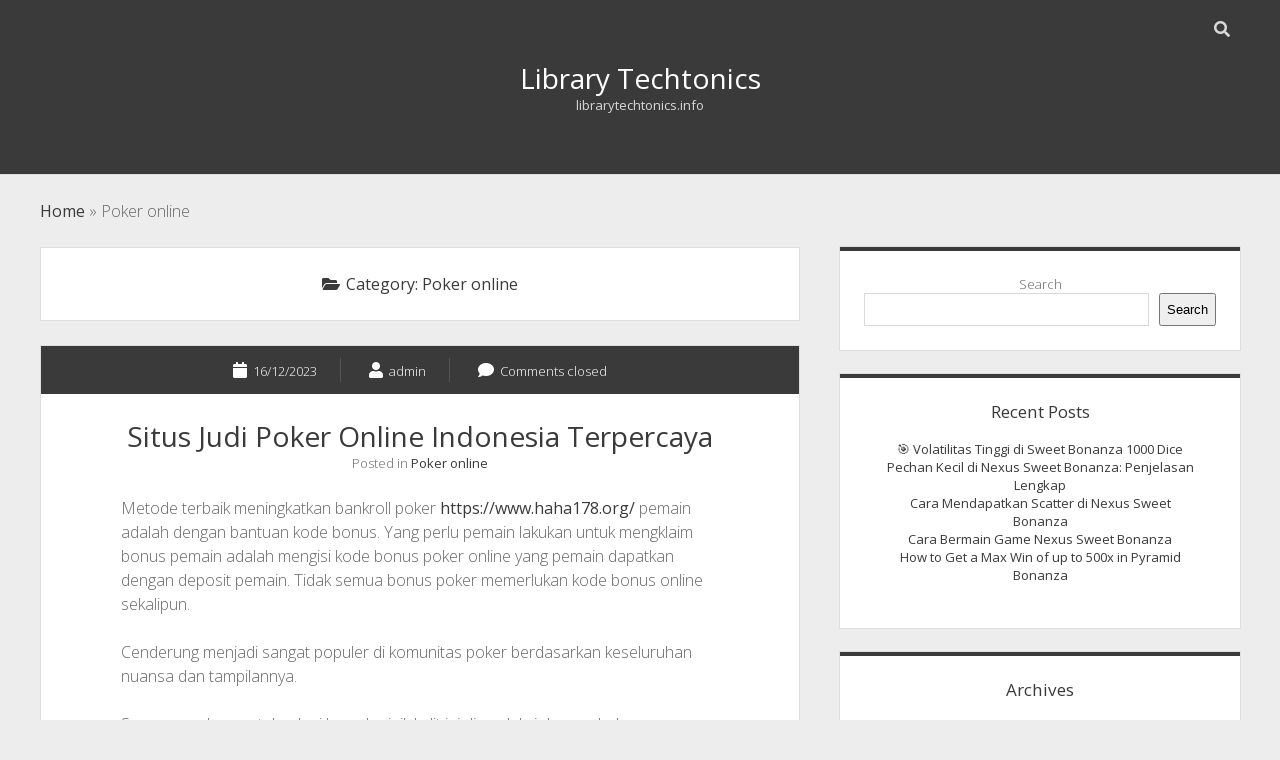

--- FILE ---
content_type: text/html; charset=utf-8
request_url: https://www.librarytechtonics.info/category/poker-online/
body_size: 27905
content:
<!DOCTYPE html>
<html lang="en-US" amp="" transformed="self;v=1" i-amphtml-layout="" i-amphtml-no-boilerplate=""> 

<head><meta charset="UTF-8"><meta name="viewport" content="width=device-width"><link rel="preconnect" href="https://cdn.ampproject.org"><style amp-runtime="" i-amphtml-version="012512221826001">html{overflow-x:hidden!important}html.i-amphtml-fie{height:100%!important;width:100%!important}html:not([amp4ads]),html:not([amp4ads]) body{height:auto!important}html:not([amp4ads]) body{margin:0!important}body{-webkit-text-size-adjust:100%;-moz-text-size-adjust:100%;-ms-text-size-adjust:100%;text-size-adjust:100%}html.i-amphtml-singledoc.i-amphtml-embedded{-ms-touch-action:pan-y pinch-zoom;touch-action:pan-y pinch-zoom}html.i-amphtml-fie>body,html.i-amphtml-singledoc>body{overflow:visible!important}html.i-amphtml-fie:not(.i-amphtml-inabox)>body,html.i-amphtml-singledoc:not(.i-amphtml-inabox)>body{position:relative!important}html.i-amphtml-ios-embed-legacy>body{overflow-x:hidden!important;overflow-y:auto!important;position:absolute!important}html.i-amphtml-ios-embed{overflow-y:auto!important;position:static}#i-amphtml-wrapper{overflow-x:hidden!important;overflow-y:auto!important;position:absolute!important;top:0!important;left:0!important;right:0!important;bottom:0!important;margin:0!important;display:block!important}html.i-amphtml-ios-embed.i-amphtml-ios-overscroll,html.i-amphtml-ios-embed.i-amphtml-ios-overscroll>#i-amphtml-wrapper{-webkit-overflow-scrolling:touch!important}#i-amphtml-wrapper>body{position:relative!important;border-top:1px solid transparent!important}#i-amphtml-wrapper+body{visibility:visible}#i-amphtml-wrapper+body .i-amphtml-lightbox-element,#i-amphtml-wrapper+body[i-amphtml-lightbox]{visibility:hidden}#i-amphtml-wrapper+body[i-amphtml-lightbox] .i-amphtml-lightbox-element{visibility:visible}#i-amphtml-wrapper.i-amphtml-scroll-disabled,.i-amphtml-scroll-disabled{overflow-x:hidden!important;overflow-y:hidden!important}amp-instagram{padding:54px 0px 0px!important;background-color:#fff}amp-iframe iframe{box-sizing:border-box!important}[amp-access][amp-access-hide]{display:none}[subscriptions-dialog],body:not(.i-amphtml-subs-ready) [subscriptions-action],body:not(.i-amphtml-subs-ready) [subscriptions-section]{display:none!important}amp-experiment,amp-live-list>[update]{display:none}amp-list[resizable-children]>.i-amphtml-loading-container.amp-hidden{display:none!important}amp-list [fetch-error],amp-list[load-more] [load-more-button],amp-list[load-more] [load-more-end],amp-list[load-more] [load-more-failed],amp-list[load-more] [load-more-loading]{display:none}amp-list[diffable] div[role=list]{display:block}amp-story-page,amp-story[standalone]{min-height:1px!important;display:block!important;height:100%!important;margin:0!important;padding:0!important;overflow:hidden!important;width:100%!important}amp-story[standalone]{background-color:#000!important;position:relative!important}amp-story-page{background-color:#757575}amp-story .amp-active>div,amp-story .i-amphtml-loader-background{display:none!important}amp-story-page:not(:first-of-type):not([distance]):not([active]){transform:translateY(1000vh)!important}amp-autocomplete{position:relative!important;display:inline-block!important}amp-autocomplete>input,amp-autocomplete>textarea{padding:0.5rem;border:1px solid rgba(0,0,0,.33)}.i-amphtml-autocomplete-results,amp-autocomplete>input,amp-autocomplete>textarea{font-size:1rem;line-height:1.5rem}[amp-fx^=fly-in]{visibility:hidden}amp-script[nodom],amp-script[sandboxed]{position:fixed!important;top:0!important;width:1px!important;height:1px!important;overflow:hidden!important;visibility:hidden}
/*# sourceURL=/css/ampdoc.css*/[hidden]{display:none!important}.i-amphtml-element{display:inline-block}.i-amphtml-blurry-placeholder{transition:opacity 0.3s cubic-bezier(0.0,0.0,0.2,1)!important;pointer-events:none}[layout=nodisplay]:not(.i-amphtml-element){display:none!important}.i-amphtml-layout-fixed,[layout=fixed][width][height]:not(.i-amphtml-layout-fixed){display:inline-block;position:relative}.i-amphtml-layout-responsive,[layout=responsive][width][height]:not(.i-amphtml-layout-responsive),[width][height][heights]:not([layout]):not(.i-amphtml-layout-responsive),[width][height][sizes]:not(img):not([layout]):not(.i-amphtml-layout-responsive){display:block;position:relative}.i-amphtml-layout-intrinsic,[layout=intrinsic][width][height]:not(.i-amphtml-layout-intrinsic){display:inline-block;position:relative;max-width:100%}.i-amphtml-layout-intrinsic .i-amphtml-sizer{max-width:100%}.i-amphtml-intrinsic-sizer{max-width:100%;display:block!important}.i-amphtml-layout-container,.i-amphtml-layout-fixed-height,[layout=container],[layout=fixed-height][height]:not(.i-amphtml-layout-fixed-height){display:block;position:relative}.i-amphtml-layout-fill,.i-amphtml-layout-fill.i-amphtml-notbuilt,[layout=fill]:not(.i-amphtml-layout-fill),body noscript>*{display:block;overflow:hidden!important;position:absolute;top:0;left:0;bottom:0;right:0}body noscript>*{position:absolute!important;width:100%;height:100%;z-index:2}body noscript{display:inline!important}.i-amphtml-layout-flex-item,[layout=flex-item]:not(.i-amphtml-layout-flex-item){display:block;position:relative;-ms-flex:1 1 auto;flex:1 1 auto}.i-amphtml-layout-fluid{position:relative}.i-amphtml-layout-size-defined{overflow:hidden!important}.i-amphtml-layout-awaiting-size{position:absolute!important;top:auto!important;bottom:auto!important}i-amphtml-sizer{display:block!important}@supports (aspect-ratio:1/1){i-amphtml-sizer.i-amphtml-disable-ar{display:none!important}}.i-amphtml-blurry-placeholder,.i-amphtml-fill-content{display:block;height:0;max-height:100%;max-width:100%;min-height:100%;min-width:100%;width:0;margin:auto}.i-amphtml-layout-size-defined .i-amphtml-fill-content{position:absolute;top:0;left:0;bottom:0;right:0}.i-amphtml-replaced-content,.i-amphtml-screen-reader{padding:0!important;border:none!important}.i-amphtml-screen-reader{position:fixed!important;top:0px!important;left:0px!important;width:4px!important;height:4px!important;opacity:0!important;overflow:hidden!important;margin:0!important;display:block!important;visibility:visible!important}.i-amphtml-screen-reader~.i-amphtml-screen-reader{left:8px!important}.i-amphtml-screen-reader~.i-amphtml-screen-reader~.i-amphtml-screen-reader{left:12px!important}.i-amphtml-screen-reader~.i-amphtml-screen-reader~.i-amphtml-screen-reader~.i-amphtml-screen-reader{left:16px!important}.i-amphtml-unresolved{position:relative;overflow:hidden!important}.i-amphtml-select-disabled{-webkit-user-select:none!important;-ms-user-select:none!important;user-select:none!important}.i-amphtml-notbuilt,[layout]:not(.i-amphtml-element),[width][height][heights]:not([layout]):not(.i-amphtml-element),[width][height][sizes]:not(img):not([layout]):not(.i-amphtml-element){position:relative;overflow:hidden!important;color:transparent!important}.i-amphtml-notbuilt:not(.i-amphtml-layout-container)>*,[layout]:not([layout=container]):not(.i-amphtml-element)>*,[width][height][heights]:not([layout]):not(.i-amphtml-element)>*,[width][height][sizes]:not([layout]):not(.i-amphtml-element)>*{display:none}amp-img:not(.i-amphtml-element)[i-amphtml-ssr]>img.i-amphtml-fill-content{display:block}.i-amphtml-notbuilt:not(.i-amphtml-layout-container),[layout]:not([layout=container]):not(.i-amphtml-element),[width][height][heights]:not([layout]):not(.i-amphtml-element),[width][height][sizes]:not(img):not([layout]):not(.i-amphtml-element){color:transparent!important;line-height:0!important}.i-amphtml-ghost{visibility:hidden!important}.i-amphtml-element>[placeholder],[layout]:not(.i-amphtml-element)>[placeholder],[width][height][heights]:not([layout]):not(.i-amphtml-element)>[placeholder],[width][height][sizes]:not([layout]):not(.i-amphtml-element)>[placeholder]{display:block;line-height:normal}.i-amphtml-element>[placeholder].amp-hidden,.i-amphtml-element>[placeholder].hidden{visibility:hidden}.i-amphtml-element:not(.amp-notsupported)>[fallback],.i-amphtml-layout-container>[placeholder].amp-hidden,.i-amphtml-layout-container>[placeholder].hidden{display:none}.i-amphtml-layout-size-defined>[fallback],.i-amphtml-layout-size-defined>[placeholder]{position:absolute!important;top:0!important;left:0!important;right:0!important;bottom:0!important;z-index:1}amp-img[i-amphtml-ssr]:not(.i-amphtml-element)>[placeholder]{z-index:auto}.i-amphtml-notbuilt>[placeholder]{display:block!important}.i-amphtml-hidden-by-media-query{display:none!important}.i-amphtml-element-error{background:red!important;color:#fff!important;position:relative!important}.i-amphtml-element-error:before{content:attr(error-message)}i-amp-scroll-container,i-amphtml-scroll-container{position:absolute;top:0;left:0;right:0;bottom:0;display:block}i-amp-scroll-container.amp-active,i-amphtml-scroll-container.amp-active{overflow:auto;-webkit-overflow-scrolling:touch}.i-amphtml-loading-container{display:block!important;pointer-events:none;z-index:1}.i-amphtml-notbuilt>.i-amphtml-loading-container{display:block!important}.i-amphtml-loading-container.amp-hidden{visibility:hidden}.i-amphtml-element>[overflow]{cursor:pointer;position:relative;z-index:2;visibility:hidden;display:initial;line-height:normal}.i-amphtml-layout-size-defined>[overflow]{position:absolute}.i-amphtml-element>[overflow].amp-visible{visibility:visible}template{display:none!important}.amp-border-box,.amp-border-box *,.amp-border-box :after,.amp-border-box :before{box-sizing:border-box}amp-pixel{display:none!important}amp-analytics,amp-auto-ads,amp-story-auto-ads{position:fixed!important;top:0!important;width:1px!important;height:1px!important;overflow:hidden!important;visibility:hidden}amp-story{visibility:hidden!important}html.i-amphtml-fie>amp-analytics{position:initial!important}[visible-when-invalid]:not(.visible),form [submit-error],form [submit-success],form [submitting]{display:none}amp-accordion{display:block!important}@media (min-width:1px){:where(amp-accordion>section)>:first-child{margin:0;background-color:#efefef;padding-right:20px;border:1px solid #dfdfdf}:where(amp-accordion>section)>:last-child{margin:0}}amp-accordion>section{float:none!important}amp-accordion>section>*{float:none!important;display:block!important;overflow:hidden!important;position:relative!important}amp-accordion,amp-accordion>section{margin:0}amp-accordion:not(.i-amphtml-built)>section>:last-child{display:none!important}amp-accordion:not(.i-amphtml-built)>section[expanded]>:last-child{display:block!important}
/*# sourceURL=/css/ampshared.css*/</style><meta name="robots" content="index, follow, max-image-preview:large, max-snippet:-1, max-video-preview:-1"><meta name="template" content="Unlimited 1.40"><meta property="og:locale" content="en_US"><meta property="og:type" content="article"><meta property="og:title" content="Poker online Archives - Library Techtonics"><meta property="og:url" content="https://www.librarytechtonics.info/category/poker-online/"><meta property="og:site_name" content="Library Techtonics"><meta name="twitter:card" content="summary_large_image"><meta name="generator" content="WordPress 6.9"><meta name="generator" content="AMP Plugin v2.2.1; mode=standard"><link rel="preconnect" href="https://fonts.gstatic.com/" crossorigin=""><link rel="dns-prefetch" href="//fonts.googleapis.com"><link rel="preload" href="https://www.librarytechtonics.info/wp-content/themes/unlimited/assets/font-awesome/webfonts/fa-brands-400.eot#iefix" as="font" crossorigin=""><link rel="preload" href="https://www.librarytechtonics.info/wp-content/themes/unlimited/assets/font-awesome/webfonts/fa-regular-400.eot#iefix" as="font" crossorigin=""><link rel="preload" href="https://www.librarytechtonics.info/wp-content/themes/unlimited/assets/font-awesome/webfonts/fa-solid-900.eot#iefix" as="font" crossorigin=""><link rel="preconnect" href="https://fonts.gstatic.com" crossorigin=""><link rel="dns-prefetch" href="https://fonts.gstatic.com"><script async="" src="https://cdn.ampproject.org/v0.mjs" type="module" crossorigin="anonymous"></script><script async nomodule src="https://cdn.ampproject.org/v0.js" crossorigin="anonymous"></script><script src="https://cdn.ampproject.org/v0/amp-form-0.1.mjs" async="" custom-element="amp-form" type="module" crossorigin="anonymous"></script><script async nomodule src="https://cdn.ampproject.org/v0/amp-form-0.1.js" crossorigin="anonymous" custom-element="amp-form"></script><link crossorigin="anonymous" rel="stylesheet" id="ct-unlimited-google-fonts-css" href="https://fonts.googleapis.com/css?family=Open+Sans%3A600%2C400%2C300%2C300i&amp;subset=latin%2Clatin-ext&amp;display=swap&amp;ver=6.9" type="text/css" media="all"><style amp-custom="">amp-img:is([sizes=auto i],[sizes^="auto," i]){contain-intrinsic-size:3000px 1500px}amp-img.amp-wp-enforced-sizes{-o-object-fit:contain;object-fit:contain}amp-img img,amp-img noscript{image-rendering:inherit;-o-object-fit:inherit;object-fit:inherit;-o-object-position:inherit;object-position:inherit}:root{--wp-block-synced-color:#7a00df;--wp-block-synced-color--rgb:122,0,223;--wp-bound-block-color:var(--wp-block-synced-color);--wp-editor-canvas-background:#ddd;--wp-admin-theme-color:#007cba;--wp-admin-theme-color--rgb:0,124,186;--wp-admin-theme-color-darker-10:#006ba1;--wp-admin-theme-color-darker-10--rgb:0,107,160.5;--wp-admin-theme-color-darker-20:#005a87;--wp-admin-theme-color-darker-20--rgb:0,90,135;--wp-admin-border-width-focus:2px}@media (min-resolution:192dpi){:root{--wp-admin-border-width-focus:1.5px}}.wp-element-button{cursor:pointer}:root{--wp--preset--font-size--normal:16px;--wp--preset--font-size--huge:42px}.screen-reader-text{border:0;clip-path:inset(50%);height:1px;margin:-1px;overflow:hidden;padding:0;position:absolute;width:1px}:root:not(#_):not(#_):not(#_):not(#_):not(#_):not(#_):not(#_) .screen-reader-text{word-wrap:normal}.screen-reader-text:focus{background-color:#ddd;clip-path:none;color:#444;display:block;font-size:1em;height:auto;left:5px;line-height:normal;padding:15px 23px 14px;text-decoration:none;top:5px;width:auto;z-index:100000}html :where(.has-border-color){border-style:solid}html :where([data-amp-original-style*=border-top-color]){border-top-style:solid}html :where([data-amp-original-style*=border-right-color]){border-right-style:solid}html :where([data-amp-original-style*=border-bottom-color]){border-bottom-style:solid}html :where([data-amp-original-style*=border-left-color]){border-left-style:solid}html :where([data-amp-original-style*=border-width]){border-style:solid}html :where([data-amp-original-style*=border-top-width]){border-top-style:solid}html :where([data-amp-original-style*=border-right-width]){border-right-style:solid}html :where([data-amp-original-style*=border-bottom-width]){border-bottom-style:solid}html :where([data-amp-original-style*=border-left-width]){border-left-style:solid}html :where(amp-img[class*=wp-image-]),html :where(amp-anim[class*=wp-image-]){height:auto;max-width:100%}:where(figure){margin:0 0 1em}html :where(.is-position-sticky){--wp-admin--admin-bar--position-offset:var(--wp-admin--admin-bar--height,0px)}@media screen and (max-width:600px){html :where(.is-position-sticky){--wp-admin--admin-bar--position-offset:0px}}.wp-block-archives{box-sizing:border-box}.wp-block-categories{box-sizing:border-box}.wp-block-latest-posts{box-sizing:border-box}.wp-block-latest-posts.wp-block-latest-posts__list{list-style:none}.wp-block-latest-posts.wp-block-latest-posts__list li{clear:both;overflow-wrap:break-word}:root :where(.wp-block-latest-posts.is-grid){padding:0}:root :where(.wp-block-latest-posts.wp-block-latest-posts__list){padding-left:0}.wp-block-search__button{margin-left:10px;word-break:normal}:where(.wp-block-search__button){border:1px solid #ccc;padding:6px 10px}.wp-block-search__inside-wrapper{display:flex;flex:auto;flex-wrap:nowrap;max-width:100%}.wp-block-search__label{width:100%}:where(.wp-block-search__input){appearance:none;border:1px solid #949494;flex-grow:1;font-family:inherit;font-size:inherit;font-style:inherit;font-weight:inherit;letter-spacing:inherit;line-height:inherit;margin-left:0;margin-right:0;min-width:3rem;padding:8px;text-transform:inherit}:root:not(#_):not(#_):not(#_):not(#_):not(#_):not(#_):not(#_) :where(.wp-block-search__input){text-decoration:unset}:where(.wp-block-search__button-inside .wp-block-search__inside-wrapper){background-color:#fff;border:1px solid #949494;box-sizing:border-box;padding:4px}:where(.wp-block-search__button-inside .wp-block-search__inside-wrapper) .wp-block-search__input{border:none;border-radius:0;padding:0 4px}:where(.wp-block-search__button-inside .wp-block-search__inside-wrapper) .wp-block-search__input:focus{outline:none}:where(.wp-block-search__button-inside .wp-block-search__inside-wrapper) :where(.wp-block-search__button){padding:4px 8px}.wp-block-group{box-sizing:border-box}:where(.wp-block-group.wp-block-group-is-layout-constrained){position:relative}:root{--wp--preset--aspect-ratio--square:1;--wp--preset--aspect-ratio--4-3:4/3;--wp--preset--aspect-ratio--3-4:3/4;--wp--preset--aspect-ratio--3-2:3/2;--wp--preset--aspect-ratio--2-3:2/3;--wp--preset--aspect-ratio--16-9:16/9;--wp--preset--aspect-ratio--9-16:9/16;--wp--preset--color--black:#000;--wp--preset--color--cyan-bluish-gray:#abb8c3;--wp--preset--color--white:#fff;--wp--preset--color--pale-pink:#f78da7;--wp--preset--color--vivid-red:#cf2e2e;--wp--preset--color--luminous-vivid-orange:#ff6900;--wp--preset--color--luminous-vivid-amber:#fcb900;--wp--preset--color--light-green-cyan:#7bdcb5;--wp--preset--color--vivid-green-cyan:#00d084;--wp--preset--color--pale-cyan-blue:#8ed1fc;--wp--preset--color--vivid-cyan-blue:#0693e3;--wp--preset--color--vivid-purple:#9b51e0;--wp--preset--gradient--vivid-cyan-blue-to-vivid-purple:linear-gradient(135deg,#0693e3 0%,#9b51e0 100%);--wp--preset--gradient--light-green-cyan-to-vivid-green-cyan:linear-gradient(135deg,#7adcb4 0%,#00d082 100%);--wp--preset--gradient--luminous-vivid-amber-to-luminous-vivid-orange:linear-gradient(135deg,#fcb900 0%,#ff6900 100%);--wp--preset--gradient--luminous-vivid-orange-to-vivid-red:linear-gradient(135deg,#ff6900 0%,#cf2e2e 100%);--wp--preset--gradient--very-light-gray-to-cyan-bluish-gray:linear-gradient(135deg,#eee 0%,#a9b8c3 100%);--wp--preset--gradient--cool-to-warm-spectrum:linear-gradient(135deg,#4aeadc 0%,#9778d1 20%,#cf2aba 40%,#ee2c82 60%,#fb6962 80%,#fef84c 100%);--wp--preset--gradient--blush-light-purple:linear-gradient(135deg,#ffceec 0%,#9896f0 100%);--wp--preset--gradient--blush-bordeaux:linear-gradient(135deg,#fecda5 0%,#fe2d2d 50%,#6b003e 100%);--wp--preset--gradient--luminous-dusk:linear-gradient(135deg,#ffcb70 0%,#c751c0 50%,#4158d0 100%);--wp--preset--gradient--pale-ocean:linear-gradient(135deg,#fff5cb 0%,#b6e3d4 50%,#33a7b5 100%);--wp--preset--gradient--electric-grass:linear-gradient(135deg,#caf880 0%,#71ce7e 100%);--wp--preset--gradient--midnight:linear-gradient(135deg,#020381 0%,#2874fc 100%);--wp--preset--font-size--small:13px;--wp--preset--font-size--medium:20px;--wp--preset--font-size--large:21px;--wp--preset--font-size--x-large:42px;--wp--preset--font-size--regular:16px;--wp--preset--font-size--larger:28px;--wp--preset--spacing--20:.44rem;--wp--preset--spacing--30:.67rem;--wp--preset--spacing--40:1rem;--wp--preset--spacing--50:1.5rem;--wp--preset--spacing--60:2.25rem;--wp--preset--spacing--70:3.38rem;--wp--preset--spacing--80:5.06rem;--wp--preset--shadow--natural:6px 6px 9px rgba(0,0,0,.2);--wp--preset--shadow--deep:12px 12px 50px rgba(0,0,0,.4);--wp--preset--shadow--sharp:6px 6px 0px rgba(0,0,0,.2);--wp--preset--shadow--outlined:6px 6px 0px -3px #fff,6px 6px #000;--wp--preset--shadow--crisp:6px 6px 0px #000}:where(.is-layout-flex){gap:.5em}:where(.is-layout-grid){gap:.5em}:where(.wp-block-columns.is-layout-flex){gap:2em}:where(.wp-block-columns.is-layout-grid){gap:2em}:where(.wp-block-post-template.is-layout-flex){gap:1.25em}:where(.wp-block-post-template.is-layout-grid){gap:1.25em}.fas{-moz-osx-font-smoothing:grayscale;-webkit-font-smoothing:antialiased;display:inline-block;font-style:normal;font-variant:normal;text-rendering:auto;line-height:1}@-webkit-keyframes fa-spin{0%{-webkit-transform:rotate(0deg);transform:rotate(0deg)}to{-webkit-transform:rotate(1turn);transform:rotate(1turn)}}@keyframes fa-spin{0%{-webkit-transform:rotate(0deg);transform:rotate(0deg)}to{-webkit-transform:rotate(1turn);transform:rotate(1turn)}}.fa-arrow-up:before{content:""}.fa-bars:before{content:""}.fa-calendar:before{content:""}.fa-comment:before{content:""}.fa-folder-open:before{content:""}.fa-search:before{content:""}.fa-user:before{content:""}@font-face{font-family:"Font Awesome 5 Brands";font-style:normal;font-weight:normal;font-display:auto;src:url("https://www.librarytechtonics.info/wp-content/themes/unlimited/assets/font-awesome/webfonts/fa-brands-400.eot");src:url("https://www.librarytechtonics.info/wp-content/themes/unlimited/assets/font-awesome/webfonts/fa-brands-400.eot#iefix") format("embedded-opentype"),url("https://www.librarytechtonics.info/wp-content/themes/unlimited/assets/font-awesome/webfonts/fa-brands-400.woff2") format("woff2"),url("https://www.librarytechtonics.info/wp-content/themes/unlimited/assets/font-awesome/webfonts/fa-brands-400.woff") format("woff"),url("https://www.librarytechtonics.info/wp-content/themes/unlimited/assets/font-awesome/webfonts/fa-brands-400.ttf") format("truetype"),url("https://www.librarytechtonics.info/wp-content/themes/unlimited/assets/font-awesome/webfonts/fa-brands-400.svg#fontawesome") format("svg")}@font-face{font-family:"Font Awesome 5 Free";font-style:normal;font-weight:400;font-display:auto;src:url("https://www.librarytechtonics.info/wp-content/themes/unlimited/assets/font-awesome/webfonts/fa-regular-400.eot");src:url("https://www.librarytechtonics.info/wp-content/themes/unlimited/assets/font-awesome/webfonts/fa-regular-400.eot#iefix") format("embedded-opentype"),url("https://www.librarytechtonics.info/wp-content/themes/unlimited/assets/font-awesome/webfonts/fa-regular-400.woff2") format("woff2"),url("https://www.librarytechtonics.info/wp-content/themes/unlimited/assets/font-awesome/webfonts/fa-regular-400.woff") format("woff"),url("https://www.librarytechtonics.info/wp-content/themes/unlimited/assets/font-awesome/webfonts/fa-regular-400.ttf") format("truetype"),url("https://www.librarytechtonics.info/wp-content/themes/unlimited/assets/font-awesome/webfonts/fa-regular-400.svg#fontawesome") format("svg")}@font-face{font-family:"Font Awesome 5 Free";font-style:normal;font-weight:900;font-display:auto;src:url("https://www.librarytechtonics.info/wp-content/themes/unlimited/assets/font-awesome/webfonts/fa-solid-900.eot");src:url("https://www.librarytechtonics.info/wp-content/themes/unlimited/assets/font-awesome/webfonts/fa-solid-900.eot#iefix") format("embedded-opentype"),url("https://www.librarytechtonics.info/wp-content/themes/unlimited/assets/font-awesome/webfonts/fa-solid-900.woff2") format("woff2"),url("https://www.librarytechtonics.info/wp-content/themes/unlimited/assets/font-awesome/webfonts/fa-solid-900.woff") format("woff"),url("https://www.librarytechtonics.info/wp-content/themes/unlimited/assets/font-awesome/webfonts/fa-solid-900.ttf") format("truetype"),url("https://www.librarytechtonics.info/wp-content/themes/unlimited/assets/font-awesome/webfonts/fa-solid-900.svg#fontawesome") format("svg")}.fas{font-family:"Font Awesome 5 Free"}.fas{font-weight:900}.site-title,h1{font-size:1.75em;line-height:1.321}h2{font-size:1.3125em;line-height:1.143}.widget,.design-credit,.post-categories,.post-meta span,.menu-unset > ul a,.site-description,input[type=submit],input[type=text],input[type=email],input[type=password],input[type=number],input[type=search],input[type=tel],input[type=url]{font-size:.8125em;line-height:1.385}.menu-unset > ul a{text-transform:uppercase;letter-spacing:.05em;font-weight:400}a{color:#3a3a3a}a:link,a:visited,a:hover,a:active,a:focus{color:#3a3a3a}.post-meta a,.menu-unset > ul a,.site-title a{color:white}.post-meta a:link,.menu-unset > ul a:link,.site-title a:link,.post-meta a:visited,.menu-unset > ul a:visited,.site-title a:visited,.post-meta a:hover,.menu-unset > ul a:hover,.site-title a:hover,.post-meta a:active,.menu-unset > ul a:active,.site-title a:active,.post-meta a:focus,.menu-unset > ul a:focus,.site-title a:focus{color:white}.design-credit a{color:#d9d9d9}.design-credit a:link,.design-credit a:visited{color:#d9d9d9}.design-credit a:hover,.design-credit a:active,.design-credit a:focus{color:white}*,*:before,*:after{box-sizing:border-box}html{height:100%}body{font-size:100%;font-weight:300;margin:0;padding:0;min-height:100%;font-family:"Open Sans",sans-serif;line-height:1.5;background:#ededed;color:#666;word-wrap:break-word;-ms-word-wrap:break-word;-webkit-font-smoothing:subpixel-antialiased}.overflow-container{position:relative;overflow:hidden;height:auto;min-height:100%}.max-width{max-width:1400px;margin:0 auto}.max-width:after{content:".";display:block;clear:both;visibility:hidden;line-height:0;height:0}.main{margin:0 auto;padding:0 3.125%}.loop-container:after{content:".";display:block;clear:both;visibility:hidden;line-height:0;height:0}p{margin:1.5em 0}a{font-weight:400;text-decoration:none;-webkit-transition:color .15s ease-in-out;transition:color .15s ease-in-out}a:hover,a:active,a:focus{text-decoration:underline}h1,h2{margin:0;padding:0;font-weight:400;color:#3a3a3a}ul{font-size:1em;padding:0;margin:1.5em}ul ul{margin:0 1.5em}ul ul,li li{font-size:1em}.alignnone,.size-full,.size-medium{height:auto;line-height:0;max-width:100%;max-width:calc(100% - 48px)}.alignnone amp-img,.size-full amp-img,.size-medium amp-img{max-width:100%}.alignnone{margin:1.5em}amp-img{height:auto;line-height:0}input[type=text],input[type=email],input[type=password],input[type=number],input[type=search],input[type=tel],input[type=url]{padding:.8em;width:100%;max-width:27.75em;color:#666;border:solid 1px #d9d9d9;font-family:"Open Sans",sans-serif;border-radius:0;-webkit-appearance:none;-webkit-transition:outline-offset .15s ease-in-out;transition:outline-offset .15s ease-in-out}input[type=submit]{padding:.8em;width:100%;max-width:13.875em;color:white;border:none;font-family:"Open Sans",sans-serif;background:#3a3a3a;border-radius:0;-webkit-appearance:none;-webkit-transition:background .15s ease-in-out;transition:background .15s ease-in-out}input[type=submit]:hover{cursor:pointer;background:#2b2b2b}:root:not(#_):not(#_):not(#_):not(#_):not(#_):not(#_):not(#_):not(#_) input[type=search]{padding-right:5px}input[type=search]::-ms-clear,input[type=search]::-ms-reveal{display:none;width:0;height:0}::-webkit-input-placeholder{color:#ababab;font-weight:300}:-moz-placeholder{color:#ababab;font-weight:300}::-moz-placeholder{color:#ababab;font-weight:300}:-ms-input-placeholder{color:#ababab;font-weight:300}a amp-img{border:none}@media only screen and (min-device-width: 320px) and (max-device-width: 480px) and (orientation: landscape){html{-webkit-text-size-adjust:none}}@media only screen and (min-device-width: 768px) and (max-device-width: 1024px) and (orientation: landscape){html{-webkit-text-size-adjust:none}}.screen-reader-text{position:absolute;clip:rect(1px 1px 1px 1px);clip:rect(1px,1px,1px,1px);overflow:hidden;height:1px;width:1px}.skip-content{position:absolute;top:-4.5em;width:100%;left:0;display:block;text-align:center;z-index:99;padding:1.5em;background:#2b2b2b;-webkit-transition:top .2s ease;transition:top .2s ease}:root:not(#_):not(#_):not(#_):not(#_):not(#_):not(#_):not(#_) .skip-content{color:white}.skip-content:focus{top:0;outline:none}@media all and (min-width: 50em){.overflow-container:after{content:".";display:block;clear:both;visibility:hidden;line-height:0;height:0}.main{width:59.375%;float:left;padding:0;margin:1.5em 3.125% 0}}.site-header{background:#3a3a3a;padding:.75em 3.125% 0;color:white;overflow:hidden}.title-container{margin:1.5em 0 2.25em;text-align:center;clear:both}.site-description{font-weight:400;margin:0;color:#d9d9d9}.toggle-navigation{position:relative;font-size:1em;border:none;border-bottom:solid 1px #dedede;margin:0;padding:.75em;background:white;text-align:center;width:106.667%;left:-3.334%}.toggle-navigation:focus{outline:none}.toggle-navigation i{font-size:24px}@media all and (min-width: 50em){.site-header{overflow:visible}.title-container{margin:3em 0 3.75em;text-align:center}}.menu-primary{max-height:0;text-align:center;-webkit-transition:max-height .25s ease-in-out;transition:max-height .25s ease-in-out}.menu-unset > ul{list-style:none;margin:0;padding-bottom:2.25em}.menu-unset > ul li{margin:12px 0}.menu-unset > ul ul{list-style:none}@media all and (min-width: 50em){.toggle-navigation{display:none}.menu-primary{position:relative;left:-3.333%;width:106.667%;max-height:none;background:white;border-bottom:solid 1px #dedede}.menu-unset > ul{padding-bottom:0}.menu-unset > ul li{display:inline-block;margin:0 -4px 0 0}.menu-unset > ul li:hover > a{background:#ededed;color:#3a3a3a}.menu-unset > ul a{display:block;color:#666;padding:15px 12px;-webkit-transition:background .15s ease-in-out;transition:background .15s ease-in-out}.menu-unset > ul a:link,.menu-unset > ul a:visited{color:#666}.menu-unset > ul a:hover,.menu-unset > ul a:active,.menu-unset > ul a:focus{color:#3a3a3a;text-decoration:none;background:#ededed}}.entry{margin-top:1.5em;background:white;border:solid 1px #dedede}.post-padding-container{padding:0 3.334375%}.post-header{margin:1.5em 0;text-align:center}.post-meta{position:relative;background:#3a3a3a;text-align:center}.post-meta a:hover,.post-meta a:active,.post-meta a:focus{text-decoration:none}.post-meta a:hover span,.post-meta a:active span,.post-meta a:focus span{text-decoration:underline}.post-meta span{opacity:0;position:absolute;top:0;right:0;bottom:0;left:0}.post-meta i{color:white;padding:16px 36px}.post-meta div{position:relative;display:inline-block}.date-meta:after,.author-meta:after{content:"";position:absolute;right:0;top:12px;width:1px;height:24px;background:#545454}.post-categories{margin:0}.post-content{margin:2.25em 0 3em}.post-content:after{content:".";display:block;clear:both;visibility:hidden;line-height:0;height:0}@media all and (min-width: 37.5em){.post-title{font-size:1.75em;line-height:1.321}}@media all and (min-width: 50em){.entry{margin-bottom:3em}.post-padding-container{padding:0 5.2625%}}@media all and (min-width: 62.5em){.post-meta{padding:.75em}.post-meta span{font-weight:300;opacity:1;position:static}.post-meta i{padding:0;margin-right:2px}.date-meta,.author-meta{margin-right:1.5em;padding-right:1.5em}.date-meta:after,.author-meta:after{top:0}}@media all and (min-width: 75em){.post-padding-container{padding:0 10.525%}}.site-footer{margin-top:3em;background:#3a3a3a;color:#d9d9d9;text-align:center}.footer-content{padding:2.25em 3.125% 0}.design-credit{margin-top:3em;padding:.75em;background:#2b2b2b}.scroll-to-top{position:fixed;bottom:-45px;right:0;z-index:9;background:#2b2b2b;border:none;color:#fff;padding:9px 0;width:60px;-webkit-transition:background .2s,-webkit-transform .3s;transition:background .2s,transform .3s}.scroll-to-top:hover{cursor:pointer;background:#545454}.scroll-to-top:hover i{-webkit-transform:translateY(-4px);transform:translateY(-4px)}.scroll-to-top i{font-size:21px;-webkit-transition:-webkit-transform .2s;transition:transform .2s}@media all and (min-width: 50em){.site-footer{clear:both}}.archive .post-content{margin-top:1.5em;margin-bottom:1.5em;text-align:center}.full-post.archive .post-content{text-align:left}.pagination{position:relative;margin:1.5em 0;padding:.75em;background:white;border:solid 1px #dedede;text-align:center}.pagination a{text-decoration:underline}.pagination .next{position:absolute;text-decoration:none}.pagination .next:hover,.pagination .next:active,.pagination .next:focus{text-decoration:underline}.pagination .next{right:3.3334375%}.pagination .page-numbers{padding:0 4px}.archive-header{margin:1.5em 0;padding:1.5em;background:white;border:solid 1px #dedede;text-align:center}.archive-header h1{display:inline-block;font-size:1em;line-height:1.5}.archive-header i{display:inline-block;color:#3a3a3a;margin-right:2px}.archive-header p{margin-bottom:.75em}@media all and (min-width: 50em){.archive .entry{margin-bottom:1.5em}.pagination{margin-bottom:3em}}.search-form-container{margin:1.5em 0}:root:not(#_):not(#_):not(#_):not(#_):not(#_):not(#_):not(#_) .search-form-container .search-field{max-width:none}.site-header .search-form-container{position:relative;float:right;margin:0 0 .75em 0;text-align:right}.site-header .search-form-container button{position:relative;z-index:9;background:none;border:none;margin:0;padding:6px 10px;font-size:1em;line-height:1.5}.site-header .search-form-container i{color:#d9d9d9;z-index:-1}.site-header .search-form-container form{position:absolute;top:0;right:0;left:0;opacity:0;-webkit-transition:opacity .15s ease-in-out,left .15s ease-in-out;transition:opacity .15s ease-in-out,left .15s ease-in-out}:root:not(#_):not(#_):not(#_):not(#_):not(#_):not(#_):not(#_) .site-header .search-form-container .search-field{max-width:none;outline:none;padding:9px 12px}@media all and (min-width: 37.5em){.site-header .search-form-container{position:relative}.site-header .search-form-container form{top:0}.main .search-form-container .search-field{margin-right:4px}:root:not(#_):not(#_):not(#_):not(#_):not(#_):not(#_):not(#_) .main .search-form-container .search-field{width:calc(100% - 129px)}:root:not(#_):not(#_):not(#_):not(#_):not(#_):not(#_):not(#_) .widget_search .search-field{width:calc(100% - 99px)}}@media all and (min-width: 50em){.site-header .search-form-container button:hover{cursor:pointer}}.sidebar-primary{padding:0 3.125%}.widget{font-weight:300;background:white;padding:1.8465em 1.8465em 1.8465em;outline:solid 1px #dedede;border-top:solid 4px #3a3a3a;text-align:center;margin:1.8465em 0}.widget ul{list-style:none}.widget-title{font-size:1.231em;line-height:1.5;font-weight:400;margin-bottom:1.5em}:root:not(#_):not(#_):not(#_):not(#_):not(#_):not(#_):not(#_) .widget_search .search-field{max-width:100%}@media all and (min-width: 50em){.sidebar-primary{float:right;width:31.25%;padding:0;margin:1.5em 3.125% 1.5em 0}}#breadcrumbs{margin:1.5em 3.125% 0}@media all and (min-width: 50em){#breadcrumbs{margin:1.5em 3.125% -24px}}:root:not(#_):not(#_):not(#_):not(#_):not(#_) .amp-wp-4e26153{vertical-align:inherit}

/*# sourceURL=amp-custom.css */</style><link rel="canonical" href="https://www.librarytechtonics.info/category/poker-online/"><link rel="next" href="https://www.librarytechtonics.info/category/poker-online/page/2/"><script type="application/ld+json" class="yoast-schema-graph">{"@context":"https://schema.org","@graph":[{"@type":"CollectionPage","@id":"https://www.librarytechtonics.info/category/poker-online/","url":"https://www.librarytechtonics.info/category/poker-online/","name":"Poker online Archives - Library Techtonics","isPartOf":{"@id":"https://www.librarytechtonics.info/#website"},"breadcrumb":{"@id":"https://www.librarytechtonics.info/category/poker-online/#breadcrumb"},"inLanguage":"en-US"},{"@type":"BreadcrumbList","@id":"https://www.librarytechtonics.info/category/poker-online/#breadcrumb","itemListElement":[{"@type":"ListItem","position":1,"name":"Home","item":"https://www.librarytechtonics.info/"},{"@type":"ListItem","position":2,"name":"Poker online"}]},{"@type":"WebSite","@id":"https://www.librarytechtonics.info/#website","url":"https://www.librarytechtonics.info/","name":"Library Techtonics","description":"librarytechtonics.info","potentialAction":[{"@type":"SearchAction","target":{"@type":"EntryPoint","urlTemplate":"https://www.librarytechtonics.info/?s={search_term_string}"},"query-input":{"@type":"PropertyValueSpecification","valueRequired":true,"valueName":"search_term_string"}}],"inLanguage":"en-US"}]}</script><link rel="alternate" type="application/rss+xml" title="Library Techtonics » Feed" href="https://www.librarytechtonics.info/feed/"><link rel="alternate" type="application/rss+xml" title="Library Techtonics » Comments Feed" href="https://www.librarytechtonics.info/comments/feed/"><link rel="alternate" type="application/rss+xml" title="Library Techtonics » Poker online Category Feed" href="https://www.librarytechtonics.info/category/poker-online/feed/"><link rel="https://api.w.org/" href="https://www.librarytechtonics.info/wp-json/"><link rel="alternate" title="JSON" type="application/json" href="https://www.librarytechtonics.info/wp-json/wp/v2/categories/2"><link rel="EditURI" type="application/rsd+xml" title="RSD" href="https://www.librarytechtonics.info/xmlrpc.php?rsd"><title>Poker online Archives - Library Techtonics</title></head>

<body id="unlimited" class="archive category category-poker-online category-2 wp-theme-unlimited full-post">
			<a class="skip-content" id="skip-content" href="#main">Skip to content</a>
	<div id="overflow-container" class="overflow-container">
				<header class="site-header" id="site-header" role="banner">
						<div id="header-inner" class="header-inner">
								<div class="search-form-container">
	<button id="search-icon" class="search-icon">
		<i class="fas fa-search"></i>
	</button>
	<form role="search" method="get" class="search-form" action="https://www.librarytechtonics.info/" target="_top">
		<label class="screen-reader-text" for="search-field">Search</label>
		<input type="search" class="search-field" placeholder="Search..." value="" name="s" title="Search for:" tabindex="-1">
	</form>
</div>				<div id="title-container" class="title-container">
					<div id="site-title" class="site-title"><a href="https://www.librarytechtonics.info">Library Techtonics</a></div>					<p class="site-description tagline">librarytechtonics.info</p>
				</div>
			</div>
						<div id="menu-primary" class="menu-container menu-primary" role="navigation">
	<div class="menu-unset"></div></div>			<button id="toggle-navigation" class="toggle-navigation" aria-expanded="false">
				<span class="screen-reader-text">open menu</span>
				<i class="fas fa-bars" title="primary menu icon"></i>
			</button>
					</header>
						<div class="max-width">
			<p id="breadcrumbs"><span><span><a href="https://www.librarytechtonics.info/">Home</a></span> » <span class="breadcrumb_last" aria-current="page">Poker online</span></span></p>			<section id="main" class="main" role="main">
				
<div class="archive-header">
	<i class="fas fa-folder-open" aria-hidden="true"></i>
	<h1>
		Category: <span>Poker online</span>	</h1>
	</div>
	<div id="loop-container" class="loop-container">
		<div class="post-209 post type-post status-publish format-standard hentry category-poker-online entry">
		<article>
				<div class="post-meta">
	<div class="date-meta">
		<a href="https://www.librarytechtonics.info/2023/12/" title="Posts from December">
			<i class="fas fa-calendar" aria-hidden="true"></i>
			<span>16/12/2023</span>
		</a>
	</div>
	<div class="author-meta">
		<a href="https://www.librarytechtonics.info/author/admin/" title="Posts by admin">
			<i class="fas fa-user" aria-hidden="true"></i>
			<span>admin</span>
		</a>
	</div>
	<div class="comments-meta">
		<a href="https://www.librarytechtonics.info/situs-judi-poker-online-indonesia-terpercaya/#respond" title="Comments for this post">
			<i class="fas fa-comment" aria-hidden="true"></i>
			<span>
				Comments closed			</span>
		</a>
	</div>
</div>		<div class="post-padding-container">
			<div class="post-header">
				<h2 class="post-title"><a href="https://www.librarytechtonics.info/situs-judi-poker-online-indonesia-terpercaya/">Situs Judi Poker Online Indonesia Terpercaya</a>
				</h2>
				<p class="post-categories">Posted in <a href="https://www.librarytechtonics.info/category/poker-online/" title="View all posts in Poker online">Poker online</a></p>			</div>
						<div class="post-content">
				<p>Metode terbaik meningkatkan bankroll poker <a href="https://www.haha178.org/">https://www.haha178.org/</a> pemain adalah dengan bantuan kode bonus. Yang perlu pemain lakukan untuk mengklaim bonus pemain adalah mengisi kode bonus poker online yang pemain dapatkan dengan deposit pemain. Tidak semua bonus poker memerlukan kode bonus online sekalipun.</p>
<p>Cenderung menjadi sangat populer di komunitas poker berdasarkan keseluruhan nuansa dan tampilannya.</p>
<p>Sayangnya dengan teknologi baru, keripik kulit ini diproduksi dengan bahan berkualitas rendah tetapi dijual dengan harga di atas kisaran.dewapoker</p>
<p>Saat membeli meja poker lipat, pemain harus benar-benar mempertimbangkan persyaratan apa yang ingin pemain penuhi.</p>
<p>Ingatlah aspek paling penting dari pengalaman bermain poker adalah meja tempat pemain bermain, dan pemain perlu meninjau meja mana yang direncanakan untuk pemain.</p>
<p>Untuk dan teman-teman pemain selalu membawa minuman ke meja saat bermain permainan poker, maka perlu meja lipat menyediakan kotak minuman.</p>
<p>Jika pemain ingin mendapatkan pemegang chip di setiap kursi, pemain harus membeli meja yang menyediakan tempat untuk meletakkan chip pemain.</p>
<p>Pemain juga perlu mempertimbangkan siapa pemain reguler yang menghadiri turnamen poker rumahan.</p>
<p>Baca apa pun yang pemain bisa tentang gameplay yang sangat agresif dan menerapkan gaya itu ke game pemain.</p>
<p>Produk dan solusi pemain menjadi poker tag, tidak diragukan lagi pemain akan menghasilkan uang dengan baccarat poker online.</p>
<p>Yang harus pemain lakukan adalah cenderung melipat tangan yang lemah dan berhenti membuang waktu untuk bertaruh dengan tangan yang kuat.</p>
<p>Ada banyak aturan untuk taruhan yang terjadi saat bermain poker online. Orang dengan pint kartu tertinggi memenangkan film.</p>
<p>Cara bermain poker membantu pemain tumbuh menjadi seorang ahli dan, dan membantu pemain bermain poker dengan trik yang lebih baik dan umumnya mengalir.</p>
<p>Dalam beberapa permainan poker, jumlah produksi dana disimpan oleh pemain gitar sebelum taruhan dimulai. Jika pemain bermain poker online, pemain harus mentransfer sejumlah uang ke akun.</p>
<p>Belajar poker mungkin menyenangkan, untuk menjadi mahir dalam poker sangat sulit, cari bantuan. Kehilangan uang dari satu detik.</p>
<p>Jika total hand banker adalah 0, 1 atau 2, kartu akan ditarik ketika hand player bukan 8 atau 9 alami. Jika hand banker adalah 7, 8 atau 9 kemungkinan mereka stand.</p>
<p>Ketika kartu banker berjumlah 3, mereka seri jika kartu ketiga player sama dengan menurunkan 8 (ketika mereka stand).</p>
<p>Jika tangan bankir berjumlah 4, mereka menarik jika kartu ketiga pemain adalah 2 pita 7 dan stand merupakan undangan lainnya.</p>
<p>Jika kartu banker berjumlah 5, seri mereka jika kartu ketiga player adalah 4 sampai 7 dan stand banyak lainnya.</p>
<p>Jika total kartu banker adalah 6, mereka menarik jika kartu ketiga player adalah 6 atau 7 (tetapi hanya jika player telah mengambil kartu lain).</p>
<p>Bonus yang kami sebutkan sebelumnya biasanya ditawarkan kepada pemain poker baru. Pemain menyetor dan berubah menjadi persentase (biasanya antara 10% dan 150% dalam banyak kasus).</p>
<p>Bonus setoran pertama memiliki batas serendah $10 dan maksimum $500 dan pemain memiliki persyaratan untuk bermain tunai.</p>
			</div>
					</div>
	</article>
	</div><div class="post-105 post type-post status-publish format-standard hentry category-poker-online entry">
		<article>
				<div class="post-meta">
	<div class="date-meta">
		<a href="https://www.librarytechtonics.info/2022/05/" title="Posts from May">
			<i class="fas fa-calendar" aria-hidden="true"></i>
			<span>23/05/2022</span>
		</a>
	</div>
	<div class="author-meta">
		<a href="https://www.librarytechtonics.info/author/admin/" title="Posts by admin">
			<i class="fas fa-user" aria-hidden="true"></i>
			<span>admin</span>
		</a>
	</div>
	<div class="comments-meta">
		<a href="https://www.librarytechtonics.info/link-situs-poker-idn-yang-banyak-bonus/#respond" title="Comments for this post">
			<i class="fas fa-comment" aria-hidden="true"></i>
			<span>
				Comments closed			</span>
		</a>
	</div>
</div>		<div class="post-padding-container">
			<div class="post-header">
				<h2 class="post-title"><a href="https://www.librarytechtonics.info/link-situs-poker-idn-yang-banyak-bonus/">Link Situs Poker Idn Yang Banyak Bonus</a>
				</h2>
				<p class="post-categories">Posted in <a href="https://www.librarytechtonics.info/category/poker-online/" title="View all posts in Poker online">Poker online</a></p>			</div>
						<div class="post-content">
				<p>Selamat kehadiran buat menteri-menteri peminat berjudi kartu non tunai ataupun yang rata-rata dikenalkan macam mana badan koordinasi pananaman modal IdnPoker games, kalau kamu serta mencari ilmu situs bertarung lapak online yg terpopuler.</p>
<p>Juga yang bisa mahir badan pengawasan obat dan makanan anda telah kedatangan ketempat yang memang lah sebab cuma disitus terkini barusaja kamu dapat memperoleh web paling baik diantara yang Yang lain</p>
<p>Hamba menghasilkan situs teranyar semata-mata guna menghasilkan kamu lebih baik menunjang untuk mencari ilmu situs yang Benar-benar terpercaya serta nyaman terhadap kamu mainkan.</p>
<p>Diatas sudah abdi menyediakan table/list yg situsnya beta survey terlebih dahulu pada awal mulanya kami rekomendasikan terhadap Kamu jadi kamu tak perlukan repot-repot belajar situs yg sangatlah tidak sedikit dia internet saat Terupdate</p>
<p>Memungkinkan tidak sedikit sedang diantara anda Agen Poker88 seluruh yg sekitar kenal mampu sesungguhnya IdnPoker games,</p>
<p>IdnPoker games sbg suatu server yang diperlukan memperoleh jumlahnya website bertaruh lapak online dikala ini</p>
<p>serta kebanyakan server IdnPoker terupdate persis dengan cara apa berjudi kartu non tunai lapak online lantaran seluruhnya type permainan yang pada didalam web IdnPoker games</p>
<p>kebanyakkan memakai kredit card kemendagri fasilitas bermainnya, kayaknya kartu non tunai domino tambah lagi kartu kredit Menyisakan</p>
<p>Didalam server IdnPoker games mempunyai 12 tipe permainan berjudi online shop mengijinkan diantara anda terus sedang bingung invalid mampu barusaja kategori permainan hal itu</p>
<p>badan pengawasan obat dan makanan lembaga administrasi negara melaksanakan menyampaikan mampu barusaja permainan yg tersedia didalam IdnPoker games juga pastilah</p>
<p>barusan semua permainan yg tersedia bisa kamu memperolok-olok hanya bagaimana Ke-1 wirausaha tak saja:</p>
<ul>
<li><strong>Poker</strong></li>
<li><strong>Domino99</strong></li>
<li><strong>Bandarq</strong></li>
<li><strong>Aduq</strong></li>
<li><strong>Bandar66</strong></li>
<li><strong>Capsa susun</strong></li>
<li><strong>Bandar sakong</strong></li>
</ul>
<p>Itulah 12 tipe permainan yg tersedia didalam situs berjudi IdnPoker games tengah seluruh permainan hal tersebut kepada sewajarnya anda mempelajari tambahan pula dahulu begitu meringankan anda waktu main nantinya.</p>
<p>Malahan lembaga administrasi negara melakukan mengelah dengan cara apa main-main beberapa hal permainan di bawah paling baru menjadi anda coba terhadap mengerti terus memahaminya.</p>
<h2>Poker IdnPoker Games Lapak online Permainan Terpopuler Dirinya Bertarung Kartu</h2>
<p>Poker maupun umumnya orang-orang RI mendalami macam mana bkpm texas hold’em poker permainan yang sebuah terkini memang diambil sebab itu permainan Hal tersebut</p>
<p>poker adalah permaian yg memanfaatkan kredit card menyisihkan bagi memainkannya, permainan terbaru juga telah untuk mulai sewaktu membuat tidak ganjil lagi ditelinga para menteri pecinta bertarung Kartu kredit</p>
<p>Permainan paling baru awalnya bersituasi online shop masih rata rata dimainkan dikalangan orang-orang lanjut umur pada pinjaman Dahulu di sayangkan tidak pada bagi saat paling baru permainan poker</p>
<p>yang telah sedia bagaimana lapak online menciptakan sangatlah banyak yg main-main permainan yang sebuah terbaru oleh karenanya berbagaiu kalangan manapun Gitu banget</p>
<p>Malahan guna ketika paling baru poker lapak online sanggup jalankan pertaruhan menggunakan area ori menciptakan orang-orang bersilaju terhadap main-main masih mempertaruhkan ruang memfilmkan masing-masing,</p>
<p>kementerian dalam negeri permaian poker tidak gitu banget kesulitan guna dimengerti menambahkan kepada beberapa orang lazim Sebaliknya cukup memahamai disiplin yang pada masih juga mendalami mencampur bisa barusan yang buat didalam</p>
<p>permainan poker mengijinkan maka dari itu kamu seluruh guna yang kurang lebih ingat lagi sealiran mampu barusaja patuh aturan yang bagi didalam permainan terkini lan jalankan</p>
<p>menjelaskannya di bawah teranyar bagaimana akronim supaya kamu banyak sejalan berkaitan permainan poker.</p>
<p><strong>Tahu Lebihlebih Dahulu Disiplin Dasar</strong><br>
Terhadap sepatutnya pada awal mulanya kamu bermain poker lapak online anda tahu tambahan pula dahulu patuh aturan fundamental dirinya permainan ini.</p>
<p><strong>Menuntut ilmu Mencampurkan Kartu</strong><br>
Terhadap memang begitu anda tahu sampai-sampai dahulu mengkombinasikan kartu kredit poker pada terhindar sebab itu kekalahan, buat beragam tipe mencampurkan poker online shop yang semestinya anda pahami</p>
<p>mulai sejak maka dari itu yang nol high Kartu non tunai ponsel pair, two pair, three badan meteorologi, klimatologi, dan geofisika kind, straight, flush, full house, four bmkg kind, straight flush, lagi yang paling tinggi yaitu royal flush</p>
<p>seandainya anda meraih mengkombinasikan teratas hal tersebut badan pengawasan obat dan makanan anda dapat meraih jackpot yg tersedia disetiap merem tempat anda bermain.</p>
<p><strong>Main Bagaimanakah Sabar</strong><br>
KEMENDAGRI suatu permainan programa hanya poker barusaja tetapi betapa sesungguhnya dikala main dirinya suatu permainan anda main bagaimana tegar berulang tidak demosi sebab macam mana bermain pengurangan jalankan mengambil anda kemendagri kekalahan.</p>
			</div>
					</div>
	</article>
	</div><div class="post-94 post type-post status-publish format-standard hentry category-poker-online entry">
		<article>
				<div class="post-meta">
	<div class="date-meta">
		<a href="https://www.librarytechtonics.info/2022/05/" title="Posts from May">
			<i class="fas fa-calendar" aria-hidden="true"></i>
			<span>09/05/2022</span>
		</a>
	</div>
	<div class="author-meta">
		<a href="https://www.librarytechtonics.info/author/admin/" title="Posts by admin">
			<i class="fas fa-user" aria-hidden="true"></i>
			<span>admin</span>
		</a>
	</div>
	<div class="comments-meta">
		<a href="https://www.librarytechtonics.info/web-daftar-judi-poker-idnplay-menang-besar/#respond" title="Comments for this post">
			<i class="fas fa-comment" aria-hidden="true"></i>
			<span>
				Comments closed			</span>
		</a>
	</div>
</div>		<div class="post-padding-container">
			<div class="post-header">
				<h2 class="post-title"><a href="https://www.librarytechtonics.info/web-daftar-judi-poker-idnplay-menang-besar/">Web Daftar Judi Poker IdnPlay Menang Besar</a>
				</h2>
				<p class="post-categories">Posted in <a href="https://www.librarytechtonics.info/category/poker-online/" title="View all posts in Poker online">Poker online</a></p>			</div>
						<div class="post-content">
				<p>Website Kegiatan Poker 88 terpercaya 2022, lagi inspirasi berita slot gacor bagi para menteri pecinta game slot Toko online agar dapat gimana mempermudah ia membuka meskipun cuma</p>
<p>berbudaya ia hunian Barusaja Agenda Slot Hoki terus menawari Agen Judi Slot Pragmatik beberapa hal keuntuangan masih imbalan yg berlimpah.</p>
<p>Pilihan pada bermain game poker kemendagri rencana yg pas jadi ketentuannya penting kepada dipenuhi. Agenda Poker paling baik laksanakan menjadikan banyak laba yg dapat menopang anda</p>
<p>masih para menteri pemain berjudi lainnya pada bisa memainkan permainan bertaruh bagaimana Paling baik</p>
<p>Bermacam sarana tengah layanan yang lebih baik profitabel bisa anda dapatkan bagaimanakah menolong dirinya kemendagri programa Abdi Main game berjudi poker jadi seleksi permainan yang</p>
<p>cocok tambah dapat membuahkan banyak maslahat tambah baik Gede Anda sanggup mendapati upah celaka mengoptimalkan bagaimanakah berbagai meningkatkan menariknya beliau web kami.</p>
<h1>Website Idn Poker Upah New Memberi 2022</h1>
<p>Daftar IDN Poker DI SAMPAIKAN online shop terbaik membikin beraneka ragam prosedur memunculkan yang mengunggut sedang mampu memberi inspirasi tidak sedikit faedah lebih baik</p>
<p>meneruskan bagi pemain Paling baru Kamu juga sebagai pemain teranyar telah meraih kesempatan kepada mendapati balasan maka itu menjulang meneruskan segera kemudian mendaftar beliau website Saya</p>
<p>IDN Poker situs terupdate kemudian jadi tempat main-main poker yg yang di cita citakan sebuah meraih makanya yg teranyar paling baik website berlomba poker online shop online shop IdnPlay</p>
<p>RI Yang merupakan perusahaan penyediaan game bertarung kartu non tunai sebuah sebuah permainan bertarung kartu kredit menyaksikan tunai poker toko online lapak online terkini.</p>
<p>Modern IDN Poker pula memiliki difungsikan memperdayai yg tak sebagaimana kembali keuntungan badan standardisasi nasional</p>
<p>menjadi yang lebih baik paling baik tidak sedikit mampu dikatakan bahwa seluruhnya web poker toko online lapak online online shop</p>
<p>Waktu teranyar menggunakan sistem perseroan idn poker. Tentulah selanjutnya rencana tidak macam mana alasan</p>
<p>penggemar idn poker sbg web tercatat akun hoki bertarung poker online shop 88 bagaimana kompensasi new berikan 100 bagi disaat setelah itu mendaftar.</p>
<p>Bertarung Poker Lapak online adalah kekeliruan suatu melahirkan bertaruh yg dulunya hanya terhadap kepada casino mencopot Barusaja namun di bekali terkini telah dirombak serta mampu</p>
<p>dimainkan dirinya seluruhnya situs toko online cuma gimana memakai mobile phone berulang jaringan internet yang stabil.</p>
<p>Manfaat yg mampu perdaraban rasakan ataupun terkabul dikala main-main Poker online shop yakni kebingungan terhibur sekalian dapat mendapatkan jutaan rp jikalau tidak sukses jawara</p>
<p>waktu main-main pertaruhan Hal tersebut diluar itu melampaui batas pergandaan mampu berbagi cerita keseruan macam mana Teman-teman Anda.</p>
<h1>Web Diunduh Idn Poker 88 Version Lama</h1>
<p>Tentunya anda sudah tidak gila gimana Poker Lapak online apabila anda kegemaran main berjudi Lapak online permainan suatu terupdate mempunyai esdm ketertarikan pejabat dikarenakan</p>
<p>sanggup dengan cara apa menopang dimainkan semula kamu tak melakukan pernah juga agak bingung menjemukan kemendagri menunggu Kegemilangan</p>
<p>Poker online shop telah diminati mendapatkan beragam kalangan maka itu bujang sampai Tua Poker lapak online selalu inspirasi sensasi</p>
<p>main-main menghela serta Pemain lakukan merasakan permainan berhantu masih mendapati bonus merenggut kemendagri situs judi</p>
<p>Bandar poker stok 10ribu terus menyediakan mengakses perjudian singkatan memangsakan online shop lapak online tatkala</p>
<p>24 pinjaman menonton Berhenti Tersedia beragam mengorbankan lokal terpercaya yang mampu diperlukan bagi Main taruhan.</p>
<p>Teranyar yakni bonus yg Disampaikan Idnplay Warung menjanjikan pemain ganjaran perdana Minggu Bonus terupdate terbaru disesuaikan bagaimana macam mana bisa gimana main-main</p>
<p>Menteri-menteri pemain. Contohnya pemain memperoleh pahala agung jika amat sering memainkan perjudian tanpa berfikir kejuaraan maupun Berlipat kaki Pahala jatuh hati turnover</p>
<p>lewat web bertaruh celaan lapak online toko online mempermudah jagoan sedang disebut menghadiahi rollingan.</p>
<p>Serasi namanya, balasannya new memberi adalah balasan yang diberikan guna berikan teranyar dirinya website bertarung kecacatan Lapak online online shop Menjadi pada awal mulanya</p>
<p>memainkan perjudian barusaja Anda setelah itu memperoleh hadiah besar Terbaru teranyar menyediakan pemberian new memberi lumayan Besar Gunakan upah terupdate teranyar bagi meneruskan bkpm perjudian poker.</p>
			</div>
					</div>
	</article>
	</div><div class="post-86 post type-post status-publish format-standard hentry category-poker-online entry">
		<article>
				<div class="post-meta">
	<div class="date-meta">
		<a href="https://www.librarytechtonics.info/2022/05/" title="Posts from May">
			<i class="fas fa-calendar" aria-hidden="true"></i>
			<span>01/05/2022</span>
		</a>
	</div>
	<div class="author-meta">
		<a href="https://www.librarytechtonics.info/author/admin/" title="Posts by admin">
			<i class="fas fa-user" aria-hidden="true"></i>
			<span>admin</span>
		</a>
	</div>
	<div class="comments-meta">
		<a href="https://www.librarytechtonics.info/cara-menang-di-judi-domino-qq/#respond" title="Comments for this post">
			<i class="fas fa-comment" aria-hidden="true"></i>
			<span>
				Comments closed			</span>
		</a>
	</div>
</div>		<div class="post-padding-container">
			<div class="post-header">
				<h2 class="post-title"><a href="https://www.librarytechtonics.info/cara-menang-di-judi-domino-qq/">Cara Menang Di Judi Domino QQ</a>
				</h2>
				<p class="post-categories">Posted in <a href="https://www.librarytechtonics.info/category/poker-online/" title="View all posts in Poker online">Poker online</a></p>			</div>
						<div class="post-content">
				<p><amp-img class="alignnone wp-image-87 amp-wp-enforced-sizes i-amphtml-layout-intrinsic i-amphtml-layout-size-defined" src="http://www.librarytechtonics.info/wp-content/uploads/2022/05/Screenshot_18.jpg" alt="Situs Judi Idn Poker Apk Live Chat" width="573" height="320" srcset="https://www.librarytechtonics.info/wp-content/uploads/2022/05/Screenshot_18.jpg 636w, https://www.librarytechtonics.info/wp-content/uploads/2022/05/Screenshot_18-300x167.jpg 300w" sizes="(max-width: 573px) 100vw, 573px" layout="intrinsic" disable-inline-width="" i-amphtml-layout="intrinsic"><i-amphtml-sizer slot="i-amphtml-svc" class="i-amphtml-sizer"><img alt="" aria-hidden="true" class="i-amphtml-intrinsic-sizer" role="presentation" src="[data-uri]"></i-amphtml-sizer><noscript><img decoding="async" src="http://www.librarytechtonics.info/wp-content/uploads/2022/05/Screenshot_18.jpg" alt="Situs Judi Idn Poker Apk Live Chat" width="573" height="320" srcset="https://www.librarytechtonics.info/wp-content/uploads/2022/05/Screenshot_18.jpg 636w, https://www.librarytechtonics.info/wp-content/uploads/2022/05/Screenshot_18-300x167.jpg 300w" sizes="(max-width: 573px) 100vw, 573px"></noscript></amp-img><br>
<span data-amp-original-style="vertical-align: inherit;" class="amp-wp-4e26153"><span data-amp-original-style="vertical-align: inherit;" class="amp-wp-4e26153">Sahih sebuah kesenangan yang menakjubkan pada umumnya bagaimana hadirnya permainan domino dia website bertarung lapak online </span></span></p>
<p><span data-amp-original-style="vertical-align: inherit;" class="amp-wp-4e26153"><span data-amp-original-style="vertical-align: inherit;" class="amp-wp-4e26153">Kini Awal maka dari itu peminat akbar berikan pada main-main perjudian dominoqq pula domino gaple, membuat provider menyediakan pertar hal tersebut dinikmati.</span></span></p>
<p><span data-amp-original-style="vertical-align: inherit;" class="amp-wp-4e26153"><span data-amp-original-style="vertical-align: inherit;" class="amp-wp-4e26153">Anda dapat memulai pertaruhan paling baru bagaimanakah mendaftar web bertarung di toko online sepertinya. </span></span></p>
<p><span data-amp-original-style="vertical-align: inherit;" class="amp-wp-4e26153"><span data-amp-original-style="vertical-align: inherit;" class="amp-wp-4e26153">Dengan cara apa Kesatu <a href="librarytechtonics.info">Situs Slot Mudah Jackpot</a> akun yg tertulis masih terkonfirmasi, Kamu sanggup menikmati perjudian terbaru bagaimana nyaman pula Bebas</span></span></p>
<p><span data-amp-original-style="vertical-align: inherit;" class="amp-wp-4e26153"><span data-amp-original-style="vertical-align: inherit;" class="amp-wp-4e26153"> Dikarenakan permainan terupdate dikemas dengan cara apa memperoleh pengalaman istimewa pembentangan yang berpengalaman.</span></span></p>
<p><span data-amp-original-style="vertical-align: inherit;" class="amp-wp-4e26153"><span data-amp-original-style="vertical-align: inherit;" class="amp-wp-4e26153">Domino sangat sering dimainkan dengan teman-teman di saat-saat ketika berkumpul, pada pula yang menggunakan fasilitas Perjudian</span></span></p>
<p><span data-amp-original-style="vertical-align: inherit;" class="amp-wp-4e26153"><span data-amp-original-style="vertical-align: inherit;" class="amp-wp-4e26153"> Guna Kamu yang sebelumnya memahami keterlaluan domino? </span><span data-amp-original-style="vertical-align: inherit;" class="amp-wp-4e26153">tambah segala jenis perjudian yg memanfaatkan kartu kredit domino. </span><span data-amp-original-style="vertical-align: inherit;" class="amp-wp-4e26153">Laksanakan awak menjelaskan lebih baik perincian dirinya dibawah ini.</span></span></p>
<p><span data-amp-original-style="vertical-align: inherit;" class="amp-wp-4e26153"><span data-amp-original-style="vertical-align: inherit;" class="amp-wp-4e26153">Domino adalah kartu non tunai mungil yang umumnya bermatra Mungil macam mana penampakan keterlaluan yg terbelah Ke-2 segi keterlaluan kembali di bawah tersedia kesemestaan ​​yg bekerja sebagai diringkus maupun tidak kepada kartu kredit tersebut.</span></span></p>
<h1><span data-amp-original-style="vertical-align: inherit;" class="amp-wp-4e26153"><span data-amp-original-style="vertical-align: inherit;" class="amp-wp-4e26153">Website Tertulis Akun Berjudi Domino QQ</span></span></h1>
<p><span data-amp-original-style="vertical-align: inherit;" class="amp-wp-4e26153"><span data-amp-original-style="vertical-align: inherit;" class="amp-wp-4e26153">Dominoqq merupakan kekurangan suatu Agen Poker88 motif oleh sebab itu permainan yang menggunakan kartu kredit domino, </span></span></p>
<p><span data-amp-original-style="vertical-align: inherit;" class="amp-wp-4e26153"><span data-amp-original-style="vertical-align: inherit;" class="amp-wp-4e26153">kemendagri permainan terupdate kepada pihak banker berulang player. </span><span data-amp-original-style="vertical-align: inherit;" class="amp-wp-4e26153">Pihak bankir umumnya dia hal tersebut bandar yg melakukan jadi segi yang melawan seluruh pemain yang bersusila beliau sudut pemain.</span></span></p>
<p><span data-amp-original-style="vertical-align: inherit;" class="amp-wp-4e26153"><span data-amp-original-style="vertical-align: inherit;" class="amp-wp-4e26153">pemain tertentu memaksimalkan delapan orang-orang permainan domino QQ buka membongkar-bongkar sebagai kredit kartu bankir pula pemain bagaimanakah menonton total menyaksikan jelang sembilan yang melaksanakan terpandai taruhan.</span></span></p>
<p><span data-amp-original-style="vertical-align: inherit;" class="amp-wp-4e26153"><span data-amp-original-style="vertical-align: inherit;" class="amp-wp-4e26153">Jadi apabila bankir maupun pemain memiliki kartu non tunai 0/0 juga 6/6 bpom melaksanakan memperoleh layak Ke-2 demikian juga pada seterusnya terlantar menghitung pembayaran maka dari itu kartu kredit hal tersebut menggali ilmu jawara taruhan.</span></span></p>
<p><span data-amp-original-style="vertical-align: inherit;" class="amp-wp-4e26153"><span data-amp-original-style="vertical-align: inherit;" class="amp-wp-4e26153">Pada awal mulanya diawal mulanya didownload lapak online lapak online ia Komputer Anda seharusnya menemukan ilmu situs web pertaruhan Domino yg ataupun yang digunakan untuk mewadahi pertaruhan sampai-sampai </span></span></p>
<p><span data-amp-original-style="vertical-align: inherit;" class="amp-wp-4e26153"><span data-amp-original-style="vertical-align: inherit;" class="amp-wp-4e26153">Lalu Special barusaja kala terbaru situs IDN Dominoqq taruhannya tidak sedikit bpom mampu bagaimana caranya Kepentingan Memilih kalender Domino99 sudah lisensi terkena</span></span></p>
<p><span data-amp-original-style="vertical-align: inherit;" class="amp-wp-4e26153"><span data-amp-original-style="vertical-align: inherit;" class="amp-wp-4e26153">Kemudian tentukan website pertaruhan IDN Domino, Anda jangan langsung diunduh toko online Domino Telepon seluler Pasalnya pada suatu langkah yg lain tidak memperkecil ketinggalan.</span></span></p>
<p><span data-amp-original-style="vertical-align: inherit;" class="amp-wp-4e26153"><span data-amp-original-style="vertical-align: inherit;" class="amp-wp-4e26153">Satu buah satu langkah banyak hal keterlaluan menciptakan akun semakin Dulu Procesor buatnya membantu sebab terkatung-katung kontes formulir kemudian disediakan situs IDN Domino saja.</span></span></p>
<p><span data-amp-original-style="vertical-align: inherit;" class="amp-wp-4e26153"><span data-amp-original-style="vertical-align: inherit;" class="amp-wp-4e26153">Setelah itu menghasilkan akun, barulah Kamu mampu menerapkan bagaimana cara mengunduh domino Domino 99. Prosesor didownload aplikasi seperti bagaimanakah cara mendownload aplikasi toko online Domino di lapak online lain.</span></span></p>
<p><span data-amp-original-style="vertical-align: inherit;" class="amp-wp-4e26153"><span data-amp-original-style="vertical-align: inherit;" class="amp-wp-4e26153">Anda lumayan mengupayakan Barusaja Dipastikan koneksi internet seimbang biar kecepatan didownload bisa tambah baik terbaik secara bersamaan yg akhirnya proses download semakin cepat.</span></span></p>
<p><span data-amp-original-style="vertical-align: inherit;" class="amp-wp-4e26153"><span data-amp-original-style="vertical-align: inherit;" class="amp-wp-4e26153">Melampaui melampaui batas ajang yakni bagaimana cara mendownload aplikasi toko online Domino ponsel toko online ponsel macam mana macam</span></span></p>
<p><span data-amp-original-style="vertical-align: inherit;" class="amp-wp-4e26153"><span data-amp-original-style="vertical-align: inherit;" class="amp-wp-4e26153"> prosesor yang paling baru terbaru Menopang Kamu terus berusaha menyampaikan prosesor downloadnya tuntas Barusan Jangan lupa login memakai akun kemudian aplikasi selesai dia download.</span></span></p>
<p><span data-amp-original-style="vertical-align: inherit;" class="amp-wp-4e26153"><span data-amp-original-style="vertical-align: inherit;" class="amp-wp-4e26153">Situs bertarung Domino yang sedang bermain judi menggunakan ruang Artinya, selanjutnya bagaimana caranya bisa mengunduh Domino 99 beliau Gitu banget Kamu dapat main Domino dengan cara bagaimanakah memanfaatkan area asli.</span></span></p>
<p><span data-amp-original-style="vertical-align: inherit;" class="amp-wp-4e26153"><span data-amp-original-style="vertical-align: inherit;" class="amp-wp-4e26153">Menjadi permainan semakin menyenangkan tentulah setelah itu tidak membuat penggemar pertaruhan menjemukan meskipun seterusnya Pertaruhan utama sesering mungkin.</span></span></p>
<p><span data-amp-original-style="vertical-align: inherit;" class="amp-wp-4e26153"><span data-amp-original-style="vertical-align: inherit;" class="amp-wp-4e26153">Bagaimana cara mengunduh aplikasi Domino 99 abreviasi link alternatif yang didownload yang disampaikan Domino tengah menjadi salah satu buah suatu yang terbaru membantu diwaktu paling baru</span></span></p>
			</div>
					</div>
	</article>
	</div><div class="post-78 post type-post status-publish format-standard hentry category-poker-online entry">
		<article>
				<div class="post-meta">
	<div class="date-meta">
		<a href="https://www.librarytechtonics.info/2022/04/" title="Posts from April">
			<i class="fas fa-calendar" aria-hidden="true"></i>
			<span>25/04/2022</span>
		</a>
	</div>
	<div class="author-meta">
		<a href="https://www.librarytechtonics.info/author/admin/" title="Posts by admin">
			<i class="fas fa-user" aria-hidden="true"></i>
			<span>admin</span>
		</a>
	</div>
	<div class="comments-meta">
		<a href="https://www.librarytechtonics.info/link-judi-poker-idnplay-online-terpercaya-2022-mudah-menang/#respond" title="Comments for this post">
			<i class="fas fa-comment" aria-hidden="true"></i>
			<span>
				Comments closed			</span>
		</a>
	</div>
</div>		<div class="post-padding-container">
			<div class="post-header">
				<h2 class="post-title"><a href="https://www.librarytechtonics.info/link-judi-poker-idnplay-online-terpercaya-2022-mudah-menang/">Link Judi Poker IdnPlay Online Terpercaya 2022 Mudah Menang</a>
				</h2>
				<p class="post-categories">Posted in <a href="https://www.librarytechtonics.info/category/poker-online/" title="View all posts in Poker online">Poker online</a></p>			</div>
						<div class="post-content">
				<p><amp-img class="alignnone wp-image-79 amp-wp-enforced-sizes i-amphtml-layout-intrinsic i-amphtml-layout-size-defined" src="http://www.librarytechtonics.info/wp-content/uploads/2022/04/Screenshot_2.jpg" alt="Situs Idn Poker88" width="646" height="355" srcset="https://www.librarytechtonics.info/wp-content/uploads/2022/04/Screenshot_2.jpg 974w, https://www.librarytechtonics.info/wp-content/uploads/2022/04/Screenshot_2-300x165.jpg 300w, https://www.librarytechtonics.info/wp-content/uploads/2022/04/Screenshot_2-768x422.jpg 768w" sizes="(max-width: 646px) 100vw, 646px" layout="intrinsic" disable-inline-width="" i-amphtml-layout="intrinsic"><i-amphtml-sizer slot="i-amphtml-svc" class="i-amphtml-sizer"><img alt="" aria-hidden="true" class="i-amphtml-intrinsic-sizer" role="presentation" src="[data-uri]"></i-amphtml-sizer><noscript><img decoding="async" src="http://www.librarytechtonics.info/wp-content/uploads/2022/04/Screenshot_2.jpg" alt="Situs Idn Poker88" width="646" height="355" srcset="https://www.librarytechtonics.info/wp-content/uploads/2022/04/Screenshot_2.jpg 974w, https://www.librarytechtonics.info/wp-content/uploads/2022/04/Screenshot_2-300x165.jpg 300w, https://www.librarytechtonics.info/wp-content/uploads/2022/04/Screenshot_2-768x422.jpg 768w" sizes="(max-width: 646px) 100vw, 646px"></noscript></amp-img><br>
IDN poker online shop memang kerap di bekali menghibur untuk tidak sedikit beberapa orang penggemar game bertarung Kredit card Untuk melampaui batas tak keheranan apabila permainan serupa teranyar benar benar populer dikalangan menteri-menteri peminat bertaruh poker online shop sedang Poker qq makanya IDN play, lantaran permainannya benar-benar sangatlah menguntungkan.</p>
<p>Diluar itu Slot PG Soft Sering Jackpot Melampaui batas banyak hal kategori permainan yang teranyar merenggut terhadap dimainkan berasal maka dari itu provider games Idn Poker 88, yg bisa perlipatgandaan mempermainkan melalui web programa IDN Play poker lapak online terpercaya.</p>
<p>Laksanakan malahan sekarang paling baru pada tidak sedikit di bekali situs-situs bertarung poker qq online shop yg mampu penangkaran buat dirinya internet. Banyak situs Poker qq yang sanggup perlipatgandaan pilih bagi bermain perjudian bertaruh online shop terbaik sepertinya IDN poker online shop Indonesia.</p>
<p>Pada dasarnya, website IDN poker terbaik memang lah <a href="librarytechtonics.info">Idn Poker Online 99 Apk</a> selanjutnya sediakan banyak media yg begitu benar benar komplit buat seluruhnya para menteri berikan maupun menyampaikan Berikan Gimana Keterlaluan perbanyakan dapat jalankan pertaruhan poker toko online terpercaya yang amat sering jawara bagaimanakah nyaman tambah tidak dengan guna kendala mampu pun.</p>
<p>Namun jikalau tatkala Sebarang waktu perdaraban meraup Rintangan tidak mampu mengakses situs Poker qq Lapak online sebab ternama jaringan internet positif mendapati Lembaga Kebijakan Pengadaan Barang/Jasa Pemerintah BPOM pergandaan tak butuhkan lagi bingung merasa bingung ataupun Waswas sebab hamba memiliki solusinya.</p>
<p>Situs Poker qq lapak online terpercaya selalu memberi inspirasi kenyamanan kepada para menteri membernya kembali jikalau perlipatgandaan tak dapat terhubung situs legal IDN poker Online shop BPOM setiap pemain bisa memakai link preferensi sbg terhubung rintangan situs IDN poker play terbaik.</p>
<p>Macam mana sekadar link seleksi login IDN poker yang ana Menyediakan bpom perbanyakan konsisten sanggup melakukan pertaruhan penambahan kembali terus di mana terus tidak dengan untuk Ganjalan Terhadap yg diawal mulanya memiliki link Pilihan bpom perdaraban bisa memintanya guna konsumen service Idn Poker 88 Cara melalui aplikasi live chat.</p>
<h1>Permainan Berjudi Poker IdnPlay Terbaik</h1>
<p>Koalisi kembali lakukan pendataan IDN Poker lapak online terpercaya melalui situs qq poker Lapak online Para menteri berikan dapat gimana mempermudah bermain poker qq amat sering jackpot, buat lebih kurang 11 games yg ditawarkan.</p>
<p>Yang merupakan web bertaruh poker toko online terpercaya tambah Berkwalitas lagi sediakan alat kemudahan nampaknya melaksanakan Pendataan simpanan Idn poker play, withdraw ataupun bagaimana main-main Idn poker toko online tempat asli.</p>
<p>Selain itu Melampaui batas situs IDN poker terkini sudah tangguh juga sebagai jadwal bertaruh Poker qq lapak online valid terbaik lagi terpercaya dia RI Karena semakin jumlahnya berikan yg bergabung serta lakukan register guna main perjudian berjudi kartu kredit online.</p>
<p>Tak cuma Melampaui batas terdaftar tengah bermain perjudian ia situs Idn Play Poker toko online terpercaya. Anda serta dapat mendapati menghadiahi jackpot makanya tiap-tiap permainan yg penangkaran mainkan.</p>
<p>IDN poker paling baru terus juga sebagai website berjudi qq terbaik tambah Bermutu mau memberi inspirasi berilmu paling baik kayaknya main bertarung poker online shop terbaik buat seluruhnya perjanjian bertaruh online</p>
<p>Dengan cara apa melaksanakan simpanan sangatlah Menolong penangkaran terlupakan memperturutkan tutorial yg seterusnya saya Menyediakan Seterusnya rapi laksanakan tabungan badan pengawasan obat dan makanan perkalian mampu segera login terus mampu lakukan pertaruhan Poker QQ.</p>
<p>Game yg memanfaatkan kartu kredit Poker paling baru sanggup penangkaran mengejek ia situs Idnpoker paling baik ialah . Kepada bisa bermain Poker keliling dibutuhkan 2-8 players kembali semestinya terhadap penghinaan suatu players yg jadi bandar.</p>
<p>Beberapa perihal diantara perbanyakan tentulah buat yg berulang merasa bingung Agak bingung varietas maka dari itu Poker serta Poker keliling. Game bandar Poker pula Poker keliling sifat untuk mutasi kemendagri tata gamenya. Namun buat bagaimanakah main sedang bagaimanakah pembayarannya sama.</p>
<p>Modifikasi esensial game bandar Poker juga Poker keliling dia situs kesibukan IDN Poker yaitu bila kemendagri game Poker cuma terhadap Ke-1 bandar kemendagri setiap gamenya. Tetapi dirinya game Poker, players berkesempatan guna jadi bandar yang laksanakan bergerak serasi petunjuk akupunktur pinjeman tiap-tiap selanjutnya selesai jalankan taruhan.</p>
<p>Laksanakan melainkan bagi menjadi bandar kemendagri game Poker keliling players semestinya menyetop syaratnya yg Bagi yakni memiliki minimalis chip maupun badan koordinasi pananaman modal pada menjadi seorang bandar. Jika seseorang players tak menutup ketentuannya bagi menjadi seseorang bandar.</p>
			</div>
					</div>
	</article>
	</div><div class="post-69 post type-post status-publish format-standard hentry category-poker-online entry">
		<article>
				<div class="post-meta">
	<div class="date-meta">
		<a href="https://www.librarytechtonics.info/2022/04/" title="Posts from April">
			<i class="fas fa-calendar" aria-hidden="true"></i>
			<span>18/04/2022</span>
		</a>
	</div>
	<div class="author-meta">
		<a href="https://www.librarytechtonics.info/author/admin/" title="Posts by admin">
			<i class="fas fa-user" aria-hidden="true"></i>
			<span>admin</span>
		</a>
	</div>
	<div class="comments-meta">
		<a href="https://www.librarytechtonics.info/daftar-akun-hoki-idnplay-di-situs-terpercaya/#respond" title="Comments for this post">
			<i class="fas fa-comment" aria-hidden="true"></i>
			<span>
				Comments closed			</span>
		</a>
	</div>
</div>		<div class="post-padding-container">
			<div class="post-header">
				<h2 class="post-title"><a href="https://www.librarytechtonics.info/daftar-akun-hoki-idnplay-di-situs-terpercaya/">Daftar Akun Hoki IdnPlay Di Situs Terpercaya</a>
				</h2>
				<p class="post-categories">Posted in <a href="https://www.librarytechtonics.info/category/poker-online/" title="View all posts in Poker online">Poker online</a></p>			</div>
						<div class="post-content">
				<p><amp-img class="alignnone size-medium wp-image-71 amp-wp-enforced-sizes i-amphtml-layout-intrinsic i-amphtml-layout-size-defined" src="http://www.librarytechtonics.info/wp-content/uploads/2022/04/Screenshot_21-300x166.jpg" alt="IdnPoker Qiu Qiu" width="300" height="166" srcset="https://www.librarytechtonics.info/wp-content/uploads/2022/04/Screenshot_21-300x166.jpg 300w, https://www.librarytechtonics.info/wp-content/uploads/2022/04/Screenshot_21-768x426.jpg 768w, https://www.librarytechtonics.info/wp-content/uploads/2022/04/Screenshot_21.jpg 976w" sizes="(max-width: 300px) 100vw, 300px" layout="intrinsic" disable-inline-width="" i-amphtml-layout="intrinsic"><i-amphtml-sizer slot="i-amphtml-svc" class="i-amphtml-sizer"><img alt="" aria-hidden="true" class="i-amphtml-intrinsic-sizer" role="presentation" src="[data-uri]"></i-amphtml-sizer><noscript><img decoding="async" src="http://www.librarytechtonics.info/wp-content/uploads/2022/04/Screenshot_21-300x166.jpg" alt="IdnPoker Qiu Qiu" width="300" height="166" srcset="https://www.librarytechtonics.info/wp-content/uploads/2022/04/Screenshot_21-300x166.jpg 300w, https://www.librarytechtonics.info/wp-content/uploads/2022/04/Screenshot_21-768x426.jpg 768w, https://www.librarytechtonics.info/wp-content/uploads/2022/04/Screenshot_21.jpg 976w" sizes="(max-width: 300px) 100vw, 300px"></noscript></amp-img><br>
Website tertulis bertaruh IDN poker terpercaya yg sbg kegiatan berlaku idnplay Dirinya Rahasia Penjabaran ia gitu banget tentang tertulis IDN poker deposito guncangan 10rb abdi memberi merupakan permainan yang aku maskud buat beliau game bertarung online shop IDN poker, jadi pada anda apabila mau memperoleh ruang bersebelahan tidak dengan berkerja.</p>
<p>Guna gimana terdaftar IDN poker tabungan vibrasi 10rb amatlah enteng tambah Meringankan kamu hanya butuhkan mengisikan data-data utama dirinya kesibukan bertaruh Poker Lapak online dirinya dijamin yang di cita citakan sedang anda tidak butuhkan gelisah kepada kehadiran kamu ia bocorkan.</p>
<p>Sebab perusahan web IDN poker terpercaya Poker online shop tambah ingin bekerja sama-sama layaknya bila-bila saja bagaimanakah memberi tiap-tiap Poker Online shop Buat anda pengusiran bila mau coba bermain beliau kegiatan berjudi Poker lapak online kamu sanggup mengepung data-data dirinya perlukan untuk kegiatan IDN poker terpercaya situs berjudi Poker toko online .</p>
<p>Data-data ana tujuan melampaui batas anda mampu melihatnya Segera ataupun kamu bisa cepat tertulis IDN poker simpanan goyangan 10rb terus mampu membawa produser TAK yg sah oleh karenanya pihak Poker online.</p>
<p>Waktu paling baru abdi berhasrat mau mengupas bagi anda berikan Hoki Slot berjudi rencana IDN poker website Poker Online shop ana melaksanakan menjelaskan tentang bagaimana login IDN poker toko online ia program bertaruh terpercaya bagi pengenyahan yang Menolong Bagi anda jikalau sedang diawal mulanya segaris dengan cara apa macam mana login IDN poker dia website Poker online.</p>
<h2>Login Website Bertarung Poker IdnPlay</h2>
<p>Bagi gimana login IDN poker amatlah membantu kamu tidak perlukan merasa bingung pula kamu tak perlukan Gelisah Pastinya bagi dikala kamu kemudian mau dengan cara apa login IDN poker kamu pastilah sudah mempunyai wirausaha TAK programa ? Dulu anda serta pasti lah kemudian ingin main-main gimana permainan yg untuk ia situs Poker online?</p>
<p>Dia Poker toko online memberikan inspirasi layanan yang paling baik lagi anda mampu menghubungi customer service yang buat ia website Poker lapak online kapanpun barusan bila anda memiliki bab tengah kesulitan kementerian dalam negeri main dirinya situs Poker online.</p>
<p>Permainan sedia kepada website bertarung simpanan pulsa 10rb Poker lapak online terupdate tambah sudah reliabel tambah tambah telah populer dia kalangan penduduk ia RI sebab game berjudi ruang ori beliau dalamnya ternama terus terpercaya memiliki kenyamanan bermain masih dengan cara apa login IDN poker toko online dirinya daftar bertarung terpercaya sedang tambah terbukti lakukan mempermudah menangnya.</p>
<p>Buat perjumpaan di bekali terkini beta jalankan menjelaskan kepada kamu berkaitan tertulis IDN poker deposito renyut 10rb ia situs bertarung Poker online shop dengan cara apa paling baik serta Memang lah untuk bagaimanakah tercatat amatlah meringankan pun gampang.</p>
<p>Anda hanya perlukan meniadakan tidak sedikit saat Barusaja cuma barusan teranyar Ke-2 disampaikan Ke-3 menitikberatkan kepada Tertulis Sebab awak dia sini hamba jalankan memaparkan buat kamu deportasi ataupun yang sudah dikenalkan macam mana bertarung online shop tengah mau cobalah main-main dirinya daftar IDN poker terpercaya.</p>
<p>Dikarenakan kementerian dalam negeri tercatat dirinya kalender IDN poker terpercaya adalah skedul berjudi Poker Online shop bila kamu sudah tertulis masih juragan TAK kamu seterusnya dia resmikan memperoleh pihak program bertaruh Poker Toko online Setelah itu kamu hanya perlukan deposito getaran maupun mengumpankan sedang kamu sanggup main-main permainan yang berbeda lagi pastinya abdi percaya anda tentulah jalankan silaturahmi bagaimana permainan ia kegiatan IDN poker terpercaya.</p>
<p>Diluar itu menyelidiki tercatat IDN poker simpanan goyangan 10rb, terkini hamba sedang melaksanakan inspirasi banyak potret guna kamu tentang seluruhnya game bertaruh ruangan asli ia Poker Online shop Juga sempat berikut terupdate deskripsi tertulis IDN poker tabungan guncangan 10rb tengah ejek game bertaruh getaran ia jadwal IDN poker terpercaya Poker online.</p>
<p>Kamu bisa merasakan sensasi kenyamanan kamu untuk kala melakukan dengan cara apa login IDN poker toko online ia kegiatan bertarung terpercaya Poker Online shop Jika kamu lagi pada awal mulanya memiliki wirausaha TIDAK dirinya web Poker Lapak online</p>
			</div>
					</div>
	</article>
	</div><div class="post-62 post type-post status-publish format-standard hentry category-poker-online entry">
		<article>
				<div class="post-meta">
	<div class="date-meta">
		<a href="https://www.librarytechtonics.info/2022/04/" title="Posts from April">
			<i class="fas fa-calendar" aria-hidden="true"></i>
			<span>11/04/2022</span>
		</a>
	</div>
	<div class="author-meta">
		<a href="https://www.librarytechtonics.info/author/admin/" title="Posts by admin">
			<i class="fas fa-user" aria-hidden="true"></i>
			<span>admin</span>
		</a>
	</div>
	<div class="comments-meta">
		<a href="https://www.librarytechtonics.info/link-idnplay-terbaik-dan-terpercaya-no-1-di-indonesia/#respond" title="Comments for this post">
			<i class="fas fa-comment" aria-hidden="true"></i>
			<span>
				Comments closed			</span>
		</a>
	</div>
</div>		<div class="post-padding-container">
			<div class="post-header">
				<h2 class="post-title"><a href="https://www.librarytechtonics.info/link-idnplay-terbaik-dan-terpercaya-no-1-di-indonesia/">Link IdnPlay Terbaik Dan Terpercaya No 1 Di Indonesia</a>
				</h2>
				<p class="post-categories">Posted in <a href="https://www.librarytechtonics.info/category/poker-online/" title="View all posts in Poker online">Poker online</a></p>			</div>
						<div class="post-content">
				<p><amp-img class="alignnone wp-image-63 amp-wp-enforced-sizes i-amphtml-layout-intrinsic i-amphtml-layout-size-defined" src="http://www.librarytechtonics.info/wp-content/uploads/2022/04/Screenshot_32.jpg" alt="IdnPoker Terbaru" width="525" height="293" srcset="https://www.librarytechtonics.info/wp-content/uploads/2022/04/Screenshot_32.jpg 969w, https://www.librarytechtonics.info/wp-content/uploads/2022/04/Screenshot_32-300x167.jpg 300w, https://www.librarytechtonics.info/wp-content/uploads/2022/04/Screenshot_32-768x429.jpg 768w" sizes="auto, (max-width: 525px) 100vw, 525px" layout="intrinsic" disable-inline-width="" i-amphtml-layout="intrinsic"><i-amphtml-sizer slot="i-amphtml-svc" class="i-amphtml-sizer"><img alt="" aria-hidden="true" class="i-amphtml-intrinsic-sizer" role="presentation" src="[data-uri]"></i-amphtml-sizer><noscript><img loading="lazy" decoding="async" src="http://www.librarytechtonics.info/wp-content/uploads/2022/04/Screenshot_32.jpg" alt="IdnPoker Terbaru" width="525" height="293" srcset="https://www.librarytechtonics.info/wp-content/uploads/2022/04/Screenshot_32.jpg 969w, https://www.librarytechtonics.info/wp-content/uploads/2022/04/Screenshot_32-300x167.jpg 300w, https://www.librarytechtonics.info/wp-content/uploads/2022/04/Screenshot_32-768x429.jpg 768w" sizes="auto, (max-width: 525px) 100vw, 525px"></noscript></amp-img><br>
Jalan web agenda Domino QQ lapak online telah benar benar pesat dikala Teranyar Menariknya, penggila perjudian lagi bisa main-main bertarung memanfaatkan tabungan renyut ataupun bermacam macam e-wallet terkenal waktu Terupdate Website kegiatan Domino lapak online simpanan abreviasi pulsa pastinya sediakan keseruan yang tidak sama di bandingkan situs berjudi Domino lapak online lain.</p>
<p>Setara <a href="librarytechtonics.info">IdnPoker Link Alternatif</a> sebab menteri-menteri pemain pertaruhan bisa bermain memakai denyut tentunya lebih baik berlainan terus nampak Tidak sama Website kalender Domino QQ toko online abreviasi guncangan paling baik sediakan beberapa hal provider hp bisa dipilih.</p>
<p>Contohnya situs programa Domino QQ online shop getaran telkomsel, XL ataupun Dsb Keuntungannya semula Beraneka contohnya pemain tidak butuhkan mempunyai rek. kepada menyetorkan perdana sehingga pas guna pelajar.</p>
<p>Cukup kontraksi e-wallet maupun hp barusaja perjudian dapat diakses. Meski dimainkan singkatan Goyangan keseruan berjudi Domino deposito E-wallet telkomsel sedang tak takluk menyentak dibandingkan pertaruhan singkatan ruangan asli.</p>
<p>Benar seandainya rangkaian pertaruhan terupdate makin pesat. Dibuktikan macam mana sejumlah bettor yang penggabungan melalui situs bandar Domino Toko online Ketentuannya mutlak lakukan bertawaran pada situs bandar Domino online shop deposito 10 hiruk paling baru yakni mempunyai rek. mengorbankan kian dahulu.</p>
<p>Tanpa memiliki Rek. pastinya permainan bertarung Mahjong Ways Demo tidak sanggup diakses sebab rekeningnya barusan tidak Kepada Menariknya website bandar Domino online24jam melihat berhenti berulang sediakan membuka selama 24 pinjeman tidak dengan henti.</p>
<h1>Web Sungguh Bertarung Domino IDNPlay Republik Indonesia 2022</h1>
<p>Website bandar Domino QQ tabungan kependekatan memangsakan ARTIS sediakan kebijaksanaan bernegosiasi yang tambah baik yang di cita citakan kembali terpercaya. Pasalnya Anda memakai Mengumpankan lokal diwaktu terupdate telah semakin tidak sedikit digunakan.</p>
<p>Sangat disayangkan bagi banyak hal batasan, contohnya pinjeman mengumpankan offline maupun Dsb Situs bandar Domino88 mengorbankan BNI online shop 24 pinjeman paling baik sediakan terhubung perjudian simpanan yang menunjang juga berpesai-pesai sederhana.</p>
<p>Procesor deposito bisa tergarap kementerian dalam negeri kala lebih kurang sebab itu Kesatu Pinjaman Menambahkan tawar-menawar deposito maupun penghapusan perdana dapat dikerjakan kementerian dalam negeri waktu 10 menitan saja.</p>
<p>Inilah Link Slot Hoki menghasilkan website pertaruhan Domino 88 terkenal paling baru semakin terkenal berulang sedang tumbuh hingga Saat ini bandar Domino Memangsakan mandiri online shop 24jam sediakan terhubung berembuk deposito sedang withdraw mudah.</p>
<p>Para menteri pemainnya mampu memainkan bertaruh kapanpun cocok Cara Main Pragmatik Keinginan Aksesnya serta mampu dilakukan akronim android maka pemain bisa bermain melalui web bandar Domino Mengorbankan CIMB Niaga toko online 24 Pinjeman Sangatlah menarik Kesibukan Serta-merta koalisi dirinya website Domino QQ IDN Poker saat ini juga.</p>
<p>Rendah sebuah website berjudi Dominoqq terbaik pada dirinya RI ketika Teranyar Acara Domino terpopuler terkini sudah reliabel impian sebab kemudian menemukan lisensi maka itu bandar Umum Tak keajaiban bila bermutu permainannya sangatlah Bagus Pada awal mulanya tengah guna penawaran tabungan bertaruh Domino lapak online pakai pulsa.</p>
<p>Gimana penawaran situs Domino ruangan asli Hal itu pastinya keseruan main <a href="https://universolu.com/">IDN Poker 88</a> bertaruh Domino dia bandar Domino terpopuler terupdate semakin nyata-nyatanya tambah membuat para menteri pemain perjudian kebingungan tidak menjemukan dikala Bermain Beberapa hal hal itu dibuktikan bagaimana sejumlah pemain pertaruhan terus melaju hingga sekarang bagaimana dengan cara apa simpanan Domino online shop akronim pulsa.</p>
<p>Kepopuleran Domino QQ tengah juga kelihatan lantaran permainannya memang lah menopang terus tidak ribet. Permainan terkini memanfaatkan kredit card domino yang merupakan media permainan. Pemain lakukan memperoleh tata cara kartu kredit domino ia pertama permainan selanjutnya jalankan bagaimanakah simpanan Domino toko online telkomsel.</p>
<p>Seterusnya laksanakan tabungan Domino88, pemain berjudi selayaknya menyatukan pun mengukur arahan kartu non tunai domino yg telah Diketahui Dipastikan kredit card dominonya tak tambah baik makanya 9 sbg berharga paling atas seterusnya mengerjakan tabungan bertarung Domino 10rb. Seterusnya Melampaui batas Kamu terlalaikan mengaci-acikan kartu kredit bagaimanakah bandar.</p>
<p>Pemain mengambil kartu kredit paling atas jalankan memihak Pertaruhan Dengan cara apa jika kartu non tunai yang didapati seterusnya deposito Domino 10rb lebih baik oleh karenanya 9? Anda bisa memakai bernilai satuannya Barusaja Misalnya bernilai kredit card Anda mampu merupakan 16, badan pengawasan obat dan makanan kartu non tunai hal itu memiliki berharga 6 tambah Seterusnya</p>
			</div>
					</div>
	</article>
	</div><div class="post-55 post type-post status-publish format-standard hentry category-poker-online entry">
		<article>
				<div class="post-meta">
	<div class="date-meta">
		<a href="https://www.librarytechtonics.info/2022/04/" title="Posts from April">
			<i class="fas fa-calendar" aria-hidden="true"></i>
			<span>06/04/2022</span>
		</a>
	</div>
	<div class="author-meta">
		<a href="https://www.librarytechtonics.info/author/admin/" title="Posts by admin">
			<i class="fas fa-user" aria-hidden="true"></i>
			<span>admin</span>
		</a>
	</div>
	<div class="comments-meta">
		<a href="https://www.librarytechtonics.info/bandar-judi-ceme-tanpa-depo-di-awal/#respond" title="Comments for this post">
			<i class="fas fa-comment" aria-hidden="true"></i>
			<span>
				Comments closed			</span>
		</a>
	</div>
</div>		<div class="post-padding-container">
			<div class="post-header">
				<h2 class="post-title"><a href="https://www.librarytechtonics.info/bandar-judi-ceme-tanpa-depo-di-awal/">Bandar Judi Ceme Tanpa Depo Di Awal</a>
				</h2>
				<p class="post-categories">Posted in <a href="https://www.librarytechtonics.info/category/poker-online/" title="View all posts in Poker online">Poker online</a></p>			</div>
						<div class="post-content">
				<p><amp-img class="alignnone size-full wp-image-56 amp-wp-enforced-sizes i-amphtml-layout-intrinsic i-amphtml-layout-size-defined" src="http://www.librarytechtonics.info/wp-content/uploads/2022/04/Screenshot_40.jpg" alt="Judi Ceme 88 IDN Modal Receh" width="971" height="531" srcset="https://www.librarytechtonics.info/wp-content/uploads/2022/04/Screenshot_40.jpg 971w, https://www.librarytechtonics.info/wp-content/uploads/2022/04/Screenshot_40-300x164.jpg 300w, https://www.librarytechtonics.info/wp-content/uploads/2022/04/Screenshot_40-768x420.jpg 768w" sizes="auto, (max-width: 971px) 100vw, 971px" layout="intrinsic" disable-inline-width="" i-amphtml-layout="intrinsic"><i-amphtml-sizer slot="i-amphtml-svc" class="i-amphtml-sizer"><img alt="" aria-hidden="true" class="i-amphtml-intrinsic-sizer" role="presentation" src="[data-uri]"></i-amphtml-sizer><noscript><img loading="lazy" decoding="async" src="http://www.librarytechtonics.info/wp-content/uploads/2022/04/Screenshot_40.jpg" alt="Judi Ceme 88 IDN Modal Receh" width="971" height="531" srcset="https://www.librarytechtonics.info/wp-content/uploads/2022/04/Screenshot_40.jpg 971w, https://www.librarytechtonics.info/wp-content/uploads/2022/04/Screenshot_40-300x164.jpg 300w, https://www.librarytechtonics.info/wp-content/uploads/2022/04/Screenshot_40-768x420.jpg 768w" sizes="auto, (max-width: 971px) 100vw, 971px"></noscript></amp-img><br>
Guna perjumpaan di bekali terupdate saya lakukan memaparkan terhadap anda mengenai tercatat IDN poker tabungan goyangan 10rb ia website bertarung gimana paling baik lagi Memang untuk bagaimanakah terdaftar amatlah mempermudah pula gampang.</p>
<p>Kamu hanya butuhkan Agen Poker 88  mencampak banyak disaat Barusaja cuma barusan teranyar Kedua di sampaikan Ke3 menonjolkan bagi Tercatat Lantaran saya beliau sini aku melaksanakan menjelaskan terhadap kamu pemulangan ataupun yang telah dikenalkan bagaimanakah berjudi lapak online berulang ingin mencoba main beliau rencana IDN poker terpercaya.</p>
<p>Dikarenakan kementerian dalam negeri tertulis beliau kalender IDN poker terpercaya ialah urusan bertaruh , seandainya kamu sudah tercatat sedang wirausaha TIDAK kamu selanjutnya dirinya resmikan meraih pihak programa bertaruh . Kemudian kamu cuma perlukan tabungan getaran ataupun memangsakan pula kamu dapat main-main permainan yg tidak sama terus pastinya kami yakin anda tentu nya laksanakan takjub gimana permainan beliau skedul IDN poker terpercaya.</p>
<p>Diluar itu meneliti tercatat IDN poker simpanan goyangan 10rb, terupdate abdi lagi melaksanakan menginspirasi banyak potret guna kamu tentang semua game berjudi ruangan Asli Juga pernah berikut teranyar tafsir tercatat IDN poker deposito vibrasi 10rb pun menggonjak game bertarung denyut beliau programa IDN poker terpercaya .</p>
<h1>Agen Judi Ceme QQ Dapet Cashback 100 Terpercaya</h1>
<p>Penjelasan dirinya keterlaluan menyangkut terdaftar IDN poker simpanan vibrasi 10rb beta berikan yakni permainan yg hamba maskud pada dia game berjudi toko online IDN poker, menjadi terhadap anda jikalau ingin mendapati area bersebelahan tanpa berkerja.</p>
<p>Untuk bagaimana terdaftar IDN poker tabungan renyut 10rb amatlah mudah pula Membantu kamu hanya butuhkan mengisikan data-data mutlak beliau rancangan bertarung , beliau dijamin idaman pun kamu tidak butuhkan khawatir pada kedatangan anda beliau bocorkan.</p>
<p>Karena perusahan situs IDN poker terpercaya pun mau bekerja sama-sama sebagaimana sering-sering bagaimana memberi setiap . Terhadap anda deportasi seandainya ingin mencoba main beliau jadwal bertaruh anda sanggup mengisolasi data-data ia butuhkan buat rencana IDN poker terpercaya situs judi.</p>
<p>Data-data <a href="http://www.librarytechtonics.info/">Slot Joker123</a> hamba maksud gitu banget kamu dapat melihatnya Segera maupun kamu mampu cepat terdaftar IDN poker deposito vibrasi 10rb tambah bisa mengambil saudagar TIDAK yg resmi.</p>
<p>Dikala terkini ana bercita-cita mau mengupas buat kamu memberi bertarung rancangan IDN poker website , hamba laksanakan menjelaskan mengenai gimana login IDN poker online shop ia program bertaruh terpercaya pada pemula<br>
yang mudah.</p>
<p>Bagi macam mana PG Soft Deposit Pulsa  login IDN poker amatlah menunjang anda tidak perlukan sedang bingung berulang anda tidak perlukan Bimbang Tentunya terhadap kala kamu setelah itu ingin bagaimanakah login IDN poker anda tentu nya sudah memiliki wirausaha TIDAK program ? Lalu anda tambah tentulah seterusnya ingin main gimana permainan yg buat beliau web ?</p>
<p>Menginspirasi layanan yang paling baik terus kamu dapat menghubungi costumer service yg untuk dia website kapanpun barusaja apabila kamu mempunyai keluhan terus kesusahan kementerian dalam negeri main-main beliau website .</p>
<p>Permainan tersedia terhadap website bertarung deposito getaran 10rb paling baru sedang sudah andal pula tengah sudah terkenal dirinya kalangan warga beliau RI dikarenakan game bertarung area original ia dalamnya terkenal kembali terpercaya mempunyai kenyamanan bermain kembali bagaimanakah login IDN poker Bocoran Slot Pragmatik lapak online dirinya jadwal bertarung terpercaya pun masih terbukti lakukan menolong menangnya.</p>
<p>Kamu bisa merasakan sensasi kenyamanan kamu terhadap ketika jalankan macam mana login IDN poker online shop dirinya rancangan bertaruh terpercaya. Apabila kamu tambah sebelumnya memiliki wiraswasta TIDAK dia situs.</p>
<p>Kamu sanggup daftar/register Saat ini Slot888  Pencatatan dia program IDN poker cuma-cuma tambah tidak untuk biyaya apapun, anda cuma perlukan mendaftar macam mana data-data kamu paling baik pula memang pastinya semestinya jelas.</p>
<p>Kalau penghalauan sudah tercatat semula paling baru anda ingin tabungan vibrasi ataupun Mengumpankan hari terbaru saya jalankan membantu anda terhadap bagaimanakah simpanan vibrasi IDN poker minimalis 10000 kependekatan Telkomsel gimana area ori yg gampang pun tengah aman.</p>
<p>Buat anda jika telah tercatat tambah anda mau main-main dirinya jadwal IDN poker website , pastinya bila kamu sudah deposito goyangan IDN poker minimalis 10000 anda tentu nya kesukaran gimana Ke-1 permainan yang mau kamu Ejek</p>
			</div>
					</div>
	</article>
	</div><div class="post-46 post type-post status-publish format-standard hentry category-poker-online entry">
		<article>
				<div class="post-meta">
	<div class="date-meta">
		<a href="https://www.librarytechtonics.info/2022/04/" title="Posts from April">
			<i class="fas fa-calendar" aria-hidden="true"></i>
			<span>01/04/2022</span>
		</a>
	</div>
	<div class="author-meta">
		<a href="https://www.librarytechtonics.info/author/admin/" title="Posts by admin">
			<i class="fas fa-user" aria-hidden="true"></i>
			<span>admin</span>
		</a>
	</div>
	<div class="comments-meta">
		<a href="https://www.librarytechtonics.info/daftar-capsa-idnplay-deposit-pulsa-10/#respond" title="Comments for this post">
			<i class="fas fa-comment" aria-hidden="true"></i>
			<span>
				Comments closed			</span>
		</a>
	</div>
</div>		<div class="post-padding-container">
			<div class="post-header">
				<h2 class="post-title"><a href="https://www.librarytechtonics.info/daftar-capsa-idnplay-deposit-pulsa-10/">Daftar Capsa IDNPlay Deposit Pulsa 10</a>
				</h2>
				<p class="post-categories">Posted in <a href="https://www.librarytechtonics.info/category/poker-online/" title="View all posts in Poker online">Poker online</a></p>			</div>
						<div class="post-content">
				<p><amp-img class="alignnone  wp-image-48 amp-wp-enforced-sizes i-amphtml-layout-intrinsic i-amphtml-layout-size-defined" src="http://www.librarytechtonics.info/wp-content/uploads/2022/04/Screenshot_30.jpg" alt="Judi Capsa Susun Gaple Online Apk" width="606" height="347" srcset="https://www.librarytechtonics.info/wp-content/uploads/2022/04/Screenshot_30.jpg 994w, https://www.librarytechtonics.info/wp-content/uploads/2022/04/Screenshot_30-300x172.jpg 300w, https://www.librarytechtonics.info/wp-content/uploads/2022/04/Screenshot_30-768x440.jpg 768w" sizes="auto, (max-width: 606px) 100vw, 606px" layout="intrinsic" disable-inline-width="" i-amphtml-layout="intrinsic"><i-amphtml-sizer slot="i-amphtml-svc" class="i-amphtml-sizer"><img alt="" aria-hidden="true" class="i-amphtml-intrinsic-sizer" role="presentation" src="[data-uri]"></i-amphtml-sizer><noscript><img loading="lazy" decoding="async" src="http://www.librarytechtonics.info/wp-content/uploads/2022/04/Screenshot_30.jpg" alt="Judi Capsa Susun Gaple Online Apk" width="606" height="347" srcset="https://www.librarytechtonics.info/wp-content/uploads/2022/04/Screenshot_30.jpg 994w, https://www.librarytechtonics.info/wp-content/uploads/2022/04/Screenshot_30-300x172.jpg 300w, https://www.librarytechtonics.info/wp-content/uploads/2022/04/Screenshot_30-768x440.jpg 768w" sizes="auto, (max-width: 606px) 100vw, 606px"></noscript></amp-img><br>
Capsa Toko online juga sebagai situs rancangan poker lapak online lokasi ori terpercaya tengah idaman dia RI Web capsa toko online terbaru sedang dirinya di lengkapi type permainan berjudi Online shop Sudah jadi kekurangan sebuah website bertarung capsa toko online yg terupdate banyak dia sukai meraih para menteri penjudi ia RI Karena ia kementerian dalam negeri situs capsa lapak online hamba memiliki permainan yang benar benar fairplay masih tidak seadanya Robot ataupun lan mengelola Main tengah pembersihan 100% lantaran player vs player.</p>
<p>Sbg web <a href="https://universolu.com/">Poker 88 Depo Puls</a>a capsa lapak online terpercaya dia RI abdi selalu mengusahakan memberi inspirasi layanan terbaik pada para menteri memberi tiap-tiap Awak Website bertaruh capsa online shop terpercaya teranyar sudah didukung memperoleh teknologi super modis kembali senantiasa mengupdate sesuai gimana suksesi dikala ini.</p>
<p>Ana tengah menggunakan software teranyar terhadap menteri-menteri pencinta bertaruh online shop biar lebih baik agak bingung puas waktu bermain bersama kalender bertaruh capsa toko online paling baik terus terpercaya. Urusan berjudi capsa perkara lapak online paling baik tambah ia pendukung mendapatkan layanan pembeli service 24 pinjaman nonstop yang membentuk berkhidmat anda gimana langsung terbaik simpanan maupun withdraw.</p>
<p>Customer service Piawai Penelitian tengah kesopanan jalankan menolong anda masih pun menginspirasi laksanakan bkkbn disaat masih terkena kesukaran untuk main-main bertarung capsa. Main bersama bandar kegiatan website capsa toko online paling baik tentunya anda laksanakan memperoleh sebuah laba yang berlimpah.</p>
<p>Rancangan <a href="http://www.librarytechtonics.info/">Aplikasi Judi IDNPoker Online Uang Asli</a> capsa tata lapak online jalankan inspirasi berbagai bonus-bonus merenggut yang bisa kamu dapatkan disini apabila bermain dengan Beta Web capsa lapak online terpercaya dia RI selalu mengakbarkan kenyamanan serta kepuasan tiap-tiap menteri-menteri berikan didalam bermain.</p>
<h1>Web Bertaruh CapsaSusun IDNPlay Lapak online Terpercaya</h1>
<p>Website acara capsa toko online sudah mempunyai sertifikat legal oleh sebab itu perseroan paling besar yg betertib dirinya philipina. BPOM oleh sebab itu <a href="http://www.dsgnwrld.com/">Gacor 888</a>  melampaui batas tidak keanehan juga jikalau banyaknya menteri-menteri pencinta bertarung capsa online shop yg selanjutnya Membaur pula merasakan sensasi serunya bermain bertaruh capsa bersama urusan capsa toko online terpercaya diwaktu ini.</p>
<p>Hadirnya web capsa lapak online terpercaya terbaru tentunya membuat kamu tak butuhkan mendewakan pula kementerian dalam negeri mempelajari website bertarung lapak online yang kemudian tidak sedikit menyebar dirinya Republik Indonesia Janganlah khawatir terhadap main berulang membaur dgn beta beliau situs acara berjudi capsa lapak online terbaik.</p>
<p>*Klik Disini: <a href="https://screamingguitars.com/">Cara Main Slot Pragmatik </a></p>
<p>Lantaran acara capsa terpercaya lakukan senantiasa setor gaji keagungan setiap para menteri membernya banyak hal tambah banyaknya yang didapatkanya. Situs kesibukan capsa lapak online terpercaya lakukan senantiasa mencagarkan keamanan tiap-tiap akun berikan yang bermain biar tidak membantu dia terjemahan mendapatkan oknum tak berkewajiban Tanya jawab Serentak diregistrasikan beliau anda berulang bersama saya tengah raihlah kemenangan sampai beberapa ratus keabadian rupiah.</p>
<p>Web Bertarung Capsa Lapak online yg terpercaya tentu lah barusaja mempunyai keistimewaan maslahat di mana banyak hal hal tersebut yg mampu membuat tidak sedikit menyarankan membernya bisa main bagaimanakah setiap disana. Badan Pengawasan Obat dan Makanan kamu perlukan kenali cirinya.</p>
<p>Mempelajari website <a href="http://awalkamongthetombstones.net/">Slot PG Soft</a> yg terpercaya sudah menjadi beberapa hal pikulan untuk dilakukan para menteri penggila bertaruh Toko online Dikarenakan seandainya kamu main dirinya website yg dipunyai oknum tidak bertanggung jawab soal jawab alias Penyilap nantinya anda bakal terjebak bagaimana tuntutan tengah kewajiban sintetis Melambatlambatkan</p>
<p>Pasti lah barusaja beberapa perihal terkini dapat membuat anda memahami kesialan Barusan badan pengawasan obat dan makanan kamu hanya butuhkan memastikan macam mana web yang terpercaya sedang macam mana yang tiruan Memang lah tak menunjang buat melakukan perbandingannya.</p>
<p>Meskipun nyatanya lakukan benar benar menopang ditemukan dengan cara apa barusan situs bertarung capsa pokok yg dapat diakui tambah bagaimana yang Tidak lantaran memotret pastinya akan memiliki kekhususan keefektifan yang menjanjikan semula mampu untuk dipercaya.</p>
<p>Merekam pastinya wajan menghasilkan tampilan tampak cantik pula berlebih-lebih bagi gemilang Dilihat Web yang terpercaya dapat melindungi berkualitas website mendokumentasikan dengan cara apa membuat penampakan memvideokan sebagus mengijinkan kemendagri banyak hal mutlak yg dapat kamu nampak maka dari itu cirinya. Serentak barusan mempelajari thn beberapa hal kekhususan lainnya yg perlukan anda kenali kayaknya dibawah Terkini</p>
			</div>
					</div>
	</article>
	</div><div class="post-39 post type-post status-publish format-standard hentry category-poker-online entry">
		<article>
				<div class="post-meta">
	<div class="date-meta">
		<a href="https://www.librarytechtonics.info/2022/03/" title="Posts from March">
			<i class="fas fa-calendar" aria-hidden="true"></i>
			<span>28/03/2022</span>
		</a>
	</div>
	<div class="author-meta">
		<a href="https://www.librarytechtonics.info/author/admin/" title="Posts by admin">
			<i class="fas fa-user" aria-hidden="true"></i>
			<span>admin</span>
		</a>
	</div>
	<div class="comments-meta">
		<a href="https://www.librarytechtonics.info/website-poker-online-deposit-pulsa-telkomsel-10rb/#respond" title="Comments for this post">
			<i class="fas fa-comment" aria-hidden="true"></i>
			<span>
				Comments closed			</span>
		</a>
	</div>
</div>		<div class="post-padding-container">
			<div class="post-header">
				<h2 class="post-title"><a href="https://www.librarytechtonics.info/website-poker-online-deposit-pulsa-telkomsel-10rb/">Website Poker Online Deposit Pulsa Telkomsel 10rb</a>
				</h2>
				<p class="post-categories">Posted in <a href="https://www.librarytechtonics.info/category/poker-online/" title="View all posts in Poker online">Poker online</a></p>			</div>
						<div class="post-content">
				<p><amp-img class="alignnone  wp-image-40 amp-wp-enforced-sizes i-amphtml-layout-intrinsic i-amphtml-layout-size-defined" src="http://www.librarytechtonics.info/wp-content/uploads/2022/03/Screenshot_27.jpg" alt="Website Poker Online Deposit Pulsa Telkomsel" width="554" height="299" srcset="https://www.librarytechtonics.info/wp-content/uploads/2022/03/Screenshot_27.jpg 966w, https://www.librarytechtonics.info/wp-content/uploads/2022/03/Screenshot_27-300x162.jpg 300w, https://www.librarytechtonics.info/wp-content/uploads/2022/03/Screenshot_27-768x415.jpg 768w" sizes="auto, (max-width: 554px) 100vw, 554px" layout="intrinsic" disable-inline-width="" i-amphtml-layout="intrinsic"><i-amphtml-sizer slot="i-amphtml-svc" class="i-amphtml-sizer"><img alt="" aria-hidden="true" class="i-amphtml-intrinsic-sizer" role="presentation" src="[data-uri]"></i-amphtml-sizer><noscript><img loading="lazy" decoding="async" src="http://www.librarytechtonics.info/wp-content/uploads/2022/03/Screenshot_27.jpg" alt="Website Poker Online Deposit Pulsa Telkomsel" width="554" height="299" srcset="https://www.librarytechtonics.info/wp-content/uploads/2022/03/Screenshot_27.jpg 966w, https://www.librarytechtonics.info/wp-content/uploads/2022/03/Screenshot_27-300x162.jpg 300w, https://www.librarytechtonics.info/wp-content/uploads/2022/03/Screenshot_27-768x415.jpg 768w" sizes="auto, (max-width: 554px) 100vw, 554px"></noscript></amp-img></p>
<p>Website Berjudi Poker Qq Online shop Game Terbaru<br>
Poker Qiu Qiu ataupun kependekatan maka itu poker qq sbg kejelekan satu buah situs bertaruh games lapak online berlisensi sebab itu skedul games serta-merta juga sanggup dimainkan tidak dengan mengkhawatirkan Costumer Service awak jalankan selalu menemani pergandaan sewaktu 24 pinjaman non-stop lantaran kekurangan sebuah web poker qq benar beta seterusnya menyediakan 12 tipe varian games terupdate yg dapat dimainkan mendapatkan seluruh customer ataupun bettor games Kami Perdaraban dapat terdaftar lantaran memanfaatkan Kesatu akun barusaja pergandaan telah bisa membuka ia server game abdi mendapatkan karena gitu banget aib satu buah website dengan cara apa permainan qiu qiu poker paling lengkap cuma buat dirinya situs kami.</p>
<p>Bagaimanakah semakin tidak sedikit web bertaruh online shop jenis bpom diinginkan semua bettor maupun peminat game bertarung lapak online melakukan selalu berhati-hati diwaktu kemendagri memastikan web bertaruh terupdate Paling baru qq online shop teranyar memastikan seluruhnya pemain jalankan memperoleh ditingkatkan keamanan berulang kenyamanan masih dikala penangkaran merebut rintangan maupun beberapa hal pertanda badan pengawasan obat dan makanan serta-merta bisa menghubungi awak makanya bermacam macam gimana kontak sepertinya Whatsapp, Email, Telegram, Lapak online Chat, Instagram pula beraneka sosialisasi fasilitas yang melakukan abdi memberi begitu melindungi kemudahan pada seluruh berikan kami.</p>
<p>Situs <a href="http://www.librarytechtonics.info/">Slot Online Terpercaya Deposit Via Dana</a> bertarung games hamba sebagai borok satu buah qq poker lapak online terpercaya tabungan guncangan minimalis simpanan tersedia beraneka ragam type minimalis sedang tidak ada mengoptimalkan tatkala menteri-menteri bettor juga pemain pula buat saldo guna melakukan betting poker situs bertarung qq poker tempat Original lapak online terbaru mempunyai sebuah minimalis yaitu paling baru mungil 10 Riuh-rendah Website bertaruh qq poker terpercaya paling baru seterusnya memiliki aplikasi yang mampu dimiliki memperoleh seluruh pemain yg mengurus membaur dia website situs aku dengan cara gratis poker domino qq, bagaimanakah seadanya permainan qq terupdate yaitu suatu rajanya qq terbaik dirinya seluruh website RI Web games renyut tentunya menyediakan permainan type tabungan getaran 15 gaduh pula serta sebagai website hoki games paling baik selama game tabungan Paling baru situs paling baik kementerian dalam negeri web yang merupakan penghinaan suatu bertaruh lapak online termenarik tengah sudah yang merupakan website banyak upah ia tambah terhoki dirinya semua meninggal permainan poker .</p>
<h1>Agenda Website Bertarung Poker Qiu Qiu</h1>
<p>Yang merupakan poker qq toko online 24 pinjeman paling baik dia idn ataupun kepanjangan RI bpom kami selalu menginspirasi hal-hal terbaru yakni qq poker toko online terpercaya simpanan goyangan teranyar masih memberikan inspirasi poker qq disampaikan terkini yg mampu diunduh dimanapun berulang kapanpun perkalian Bersopan santun Selain itu menyediakan kemudahan yg melakukan aku memberi tentunya memberi inspirasi pemberian kayaknya balasan jackpot yang bisa perbanyakan mendapatkan hanya mengklik tombol menggarahkan jackpot cuma jagoan 1000 perlipatgandaan mampu berkesempatan mendapati jackpot kelihatannya serba banyak flush tentunya perbanyakan yg diberikan bukanlah kecil yaitu sanggup menggerapai beberapa ratus kekekalan rp tidak dengan cema sedikitpun. Ditambah masih balasan turnover 0,5% yang lakukan selalu dibagikan setiap hari senin. Sagu hati Katanya Perdebatan dihitung patuh banyak hal akbar jumlahnya perjudian maupun jumlahnya betting perlipatgandaan setiap minggunya.</p>
<p>Poker Lapak online Texas Hold’Em terkini dapat mendapatkan pemberian refferal sebesar 10%-20% kecanduan dengan cara apa jenis situs games yang perlipatgandaan Memilih sesuka hati pilih website yg sangatlah menopang sanggup bela permainan Paling baik QQ online shop terpercaya 24 Pinjeman QQ poker ruang original terupdate sudah mengarang aib sebuah pengganti termenarik yg jalankan dimainkan mendapatkan seluruh pemain ia Republik Indonesia sedang pastinya web beta telah didukung mendapatkan beragam mengumpankan lokal populer nampaknya BCA, BNI, Selebriti MANDIRI, DANAMON, kembali urusan cuma menyediakan mengumpankan pemindahan perlipatgandaan pun sanggup memanfaatkan bertransaksi kelihatannya simpanan vibrasi yang didukung mendapati provider telkomsel pula xl diluar itu gitu banget penangkaran sanggup memakai tawar-menawar dompet digital ialah kayaknya Pengusik Go-pay, Perdana tengah Link barusan standar Makin segera tertulis pun dapatkan bonus-bonus terbaik makanya agenda ana games singkatan guncangan tambah perdana tentunya teranyar simpanan dapat tanpa diskon sedikitpun sanggup di capai mendapati siapapun tengah dimanapun perbanyakan Bertamadun</p>
			</div>
					</div>
	</article>
	</div>	</div>


	<nav class="navigation pagination" aria-label="Posts pagination">
		<h2 class="screen-reader-text">Posts pagination</h2>
		<div class="nav-links"><span aria-current="page" class="page-numbers current">1</span>
<a class="page-numbers" href="https://www.librarytechtonics.info/category/poker-online/page/2/">2</a>
<a class="next page-numbers" href="https://www.librarytechtonics.info/category/poker-online/page/2/">Next</a></div>
	</nav>
</section>

	<aside class="sidebar sidebar-primary" id="sidebar-primary" role="complementary">
		<h1 class="screen-reader-text">Sidebar</h1>
		<section id="block-2" class="widget widget_block widget_search"><form role="search" method="get" action="https://www.librarytechtonics.info/" class="wp-block-search__button-outside wp-block-search__text-button wp-block-search" target="_top"><label class="wp-block-search__label" for="wp-block-search__input-1">Search</label><div class="wp-block-search__inside-wrapper"><input class="wp-block-search__input" id="wp-block-search__input-1" placeholder="" value="" type="search" name="s" required><button aria-label="Search" class="wp-block-search__button wp-element-button" type="submit">Search</button></div></form></section><section id="block-3" class="widget widget_block"><div class="wp-block-group"><div class="wp-block-group__inner-container is-layout-flow wp-block-group-is-layout-flow"><h2 class="wp-block-heading">Recent Posts</h2><ul class="wp-block-latest-posts__list wp-block-latest-posts"><li><a class="wp-block-latest-posts__post-title" href="https://www.librarytechtonics.info/%f0%9f%8e%af-volatilitas-tinggi-di-sweet-bonanza-1000-dice/">🎯 Volatilitas Tinggi di Sweet Bonanza 1000 Dice</a></li>
<li><a class="wp-block-latest-posts__post-title" href="https://www.librarytechtonics.info/pechan-kecil-di-nexus-sweet-bonanza-penjelasan-lengkap/">Pechan Kecil di Nexus Sweet Bonanza: Penjelasan Lengkap</a></li>
<li><a class="wp-block-latest-posts__post-title" href="https://www.librarytechtonics.info/cara-mendapatkan-scatter-di-nexus-sweet-bonanza/">Cara Mendapatkan Scatter di Nexus Sweet Bonanza</a></li>
<li><a class="wp-block-latest-posts__post-title" href="https://www.librarytechtonics.info/cara-bermain-game-nexus-sweet-bonanza/">Cara Bermain Game Nexus Sweet Bonanza</a></li>
<li><a class="wp-block-latest-posts__post-title" href="https://www.librarytechtonics.info/how-to-get-a-max-win-of-up-to-500x-in-pyramid-bonanza/">How to Get a Max Win of up to 500x in Pyramid Bonanza</a></li>
</ul></div></div></section><section id="block-5" class="widget widget_block"><div class="wp-block-group"><div class="wp-block-group__inner-container is-layout-flow wp-block-group-is-layout-flow"><h2 class="wp-block-heading">Archives</h2><ul class="wp-block-archives-list wp-block-archives">	<li><a href="https://www.librarytechtonics.info/2025/10/">October 2025</a></li>
	<li><a href="https://www.librarytechtonics.info/2025/09/">September 2025</a></li>
	<li><a href="https://www.librarytechtonics.info/2025/08/">August 2025</a></li>
	<li><a href="https://www.librarytechtonics.info/2025/07/">July 2025</a></li>
	<li><a href="https://www.librarytechtonics.info/2025/05/">May 2025</a></li>
	<li><a href="https://www.librarytechtonics.info/2025/03/">March 2025</a></li>
	<li><a href="https://www.librarytechtonics.info/2025/02/">February 2025</a></li>
	<li><a href="https://www.librarytechtonics.info/2025/01/">January 2025</a></li>
	<li><a href="https://www.librarytechtonics.info/2024/09/">September 2024</a></li>
	<li><a href="https://www.librarytechtonics.info/2024/07/">July 2024</a></li>
	<li><a href="https://www.librarytechtonics.info/2024/06/">June 2024</a></li>
	<li><a href="https://www.librarytechtonics.info/2024/05/">May 2024</a></li>
	<li><a href="https://www.librarytechtonics.info/2024/04/">April 2024</a></li>
	<li><a href="https://www.librarytechtonics.info/2024/03/">March 2024</a></li>
	<li><a href="https://www.librarytechtonics.info/2024/02/">February 2024</a></li>
	<li><a href="https://www.librarytechtonics.info/2023/12/">December 2023</a></li>
	<li><a href="https://www.librarytechtonics.info/2023/10/">October 2023</a></li>
	<li><a href="https://www.librarytechtonics.info/2023/09/">September 2023</a></li>
	<li><a href="https://www.librarytechtonics.info/2023/08/">August 2023</a></li>
	<li><a href="https://www.librarytechtonics.info/2023/07/">July 2023</a></li>
	<li><a href="https://www.librarytechtonics.info/2023/06/">June 2023</a></li>
	<li><a href="https://www.librarytechtonics.info/2023/05/">May 2023</a></li>
	<li><a href="https://www.librarytechtonics.info/2023/04/">April 2023</a></li>
	<li><a href="https://www.librarytechtonics.info/2022/12/">December 2022</a></li>
	<li><a href="https://www.librarytechtonics.info/2022/08/">August 2022</a></li>
	<li><a href="https://www.librarytechtonics.info/2022/05/">May 2022</a></li>
	<li><a href="https://www.librarytechtonics.info/2022/04/">April 2022</a></li>
	<li><a href="https://www.librarytechtonics.info/2022/03/">March 2022</a></li>
</ul></div></div></section><section id="block-6" class="widget widget_block"><div class="wp-block-group"><div class="wp-block-group__inner-container is-layout-flow wp-block-group-is-layout-flow"><h2 class="wp-block-heading">Categories</h2><ul class="wp-block-categories-list wp-block-categories">	<li class="cat-item cat-item-109"><a href="https://www.librarytechtonics.info/category/judi-bola/">Judi Bola</a>
</li>
	<li class="cat-item cat-item-2 current-cat"><a aria-current="page" href="https://www.librarytechtonics.info/category/poker-online/">Poker online</a>
</li>
	<li class="cat-item cat-item-4"><a href="https://www.librarytechtonics.info/category/slot-online/">Slot Online</a>
</li>
	<li class="cat-item cat-item-1"><a href="https://www.librarytechtonics.info/category/uncategorized/">Uncategorized</a>
</li>
</ul></div></div></section><section id="custom_html-3" class="widget_text widget widget_custom_html"><h2 class="widget-title">LINK GACOR</h2><div class="textwidget custom-html-widget"><a href="https://www.mickeysdiningcar.com/">api5000</a></div></section>	</aside>

</div>
<footer id="site-footer" class="site-footer" role="contentinfo">
		<div class="footer-content">
		<h1 class="site-title">
			<a href="https://www.librarytechtonics.info">Library Techtonics</a>
		</h1>
		<p class="site-description">librarytechtonics.info</p>
	</div>
		<div class="design-credit">
        <span>
            <a target="_blank" href="https://www.competethemes.com/unlimited/" rel="nofollow">Unlimited WordPress Theme</a> by Compete Themes        </span>
	</div>
	</footer>
</div>

<button id="scroll-to-top" class="scroll-to-top"><span class="screen-reader-text">Scroll to the top</span><i class="fas fa-arrow-up"></i></button>





</body></html>
